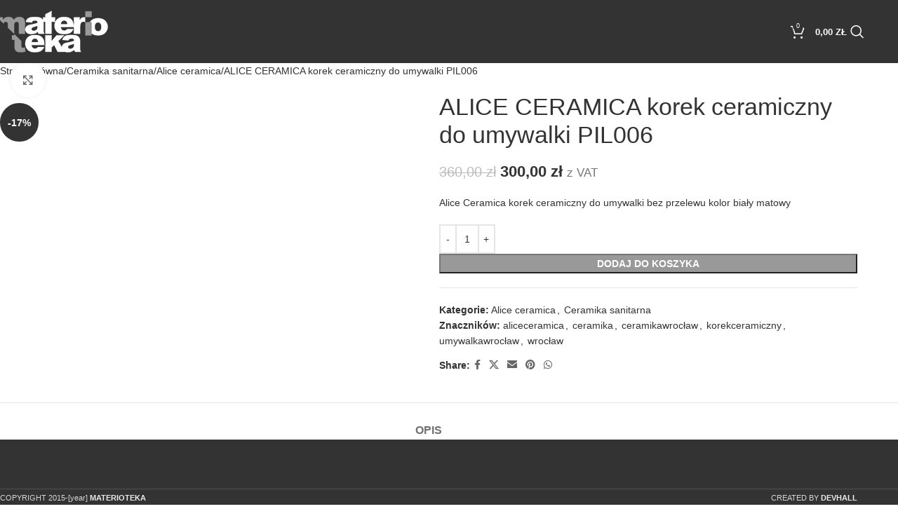

--- FILE ---
content_type: text/html; charset=UTF-8
request_url: https://materioteka.com/produkt/ceramika-sanitarna/alice-ceramica-ceramika-sanitarna/alice-ceramica-korek-ceramiczny-do-umywalki-pil006/
body_size: 23699
content:
<!DOCTYPE html><html dir="ltr" lang="pl-PL" prefix="og: https://ogp.me/ns#"><head><script data-no-optimize="1">var litespeed_docref=sessionStorage.getItem("litespeed_docref");litespeed_docref&&(Object.defineProperty(document,"referrer",{get:function(){return litespeed_docref}}),sessionStorage.removeItem("litespeed_docref"));</script> <meta charset="UTF-8"><link rel="profile" href="https://gmpg.org/xfn/11"><link rel="pingback" href="https://materioteka.com/xmlrpc.php"><title>ALICE CERAMICA korek ceramiczny do umywalki PIL006 - MATERIOTEKA Atelier płytek ceramicznych, armatury i ceramiki łazienkowej</title><meta name="description" content="Alice Ceramica korek ceramiczny do umywalki bez przelewu kolor biały matowy" /><meta name="robots" content="max-image-preview:large" /><meta name="google-site-verification" content="RV-KL5CsNYE_HK8aGh-0WVpOriblGFBdYYKQ0h0rHOw" /><link rel="canonical" href="https://materioteka.com/produkt/ceramika-sanitarna/alice-ceramica-ceramika-sanitarna/alice-ceramica-korek-ceramiczny-do-umywalki-pil006/" /><meta name="generator" content="All in One SEO (AIOSEO) 4.9.3" /><meta property="og:locale" content="pl_PL" /><meta property="og:site_name" content="MATERIOTEKA Atelier płytek ceramicznych, armatury i ceramiki łazienkowej - Interiordesign blog, wyposażenie wnętrz, włoskie płytki ceramiczne, hiszpańskie płytki ceramiczne, płytki wielkoformatowe, armatura, ceramika łazienkowa" /><meta property="og:type" content="article" /><meta property="og:title" content="ALICE CERAMICA korek ceramiczny do umywalki PIL006 - MATERIOTEKA Atelier płytek ceramicznych, armatury i ceramiki łazienkowej" /><meta property="og:description" content="Alice Ceramica korek ceramiczny do umywalki bez przelewu kolor biały matowy" /><meta property="og:url" content="https://materioteka.com/produkt/ceramika-sanitarna/alice-ceramica-ceramika-sanitarna/alice-ceramica-korek-ceramiczny-do-umywalki-pil006/" /><meta property="og:image" content="https://materioteka.com/wp-content/uploads/2020/01/logo-black-169x80-1.png" /><meta property="og:image:secure_url" content="https://materioteka.com/wp-content/uploads/2020/01/logo-black-169x80-1.png" /><meta property="article:published_time" content="2023-11-09T14:21:54+00:00" /><meta property="article:modified_time" content="2023-11-09T14:21:59+00:00" /><meta property="article:publisher" content="https://www.facebook.com/materioteka" /><meta name="twitter:card" content="summary_large_image" /><meta name="twitter:title" content="ALICE CERAMICA korek ceramiczny do umywalki PIL006 - MATERIOTEKA Atelier płytek ceramicznych, armatury i ceramiki łazienkowej" /><meta name="twitter:description" content="Alice Ceramica korek ceramiczny do umywalki bez przelewu kolor biały matowy" /><meta name="twitter:image" content="https://materioteka.com/wp-content/uploads/2020/01/logo-black-169x80-1.png" /> <script type="application/ld+json" class="aioseo-schema">{"@context":"https:\/\/schema.org","@graph":[{"@type":"BreadcrumbList","@id":"https:\/\/materioteka.com\/produkt\/ceramika-sanitarna\/alice-ceramica-ceramika-sanitarna\/alice-ceramica-korek-ceramiczny-do-umywalki-pil006\/#breadcrumblist","itemListElement":[{"@type":"ListItem","@id":"https:\/\/materioteka.com#listItem","position":1,"name":"Dom","item":"https:\/\/materioteka.com","nextItem":{"@type":"ListItem","@id":"https:\/\/materioteka.com\/produkty\/#listItem","name":"Produkty"}},{"@type":"ListItem","@id":"https:\/\/materioteka.com\/produkty\/#listItem","position":2,"name":"Produkty","item":"https:\/\/materioteka.com\/produkty\/","nextItem":{"@type":"ListItem","@id":"https:\/\/materioteka.com\/produkty\/ceramika-sanitarna\/#listItem","name":"Ceramika sanitarna"},"previousItem":{"@type":"ListItem","@id":"https:\/\/materioteka.com#listItem","name":"Dom"}},{"@type":"ListItem","@id":"https:\/\/materioteka.com\/produkty\/ceramika-sanitarna\/#listItem","position":3,"name":"Ceramika sanitarna","item":"https:\/\/materioteka.com\/produkty\/ceramika-sanitarna\/","nextItem":{"@type":"ListItem","@id":"https:\/\/materioteka.com\/produkty\/ceramika-sanitarna\/alice-ceramica-ceramika-sanitarna\/#listItem","name":"Alice ceramica"},"previousItem":{"@type":"ListItem","@id":"https:\/\/materioteka.com\/produkty\/#listItem","name":"Produkty"}},{"@type":"ListItem","@id":"https:\/\/materioteka.com\/produkty\/ceramika-sanitarna\/alice-ceramica-ceramika-sanitarna\/#listItem","position":4,"name":"Alice ceramica","item":"https:\/\/materioteka.com\/produkty\/ceramika-sanitarna\/alice-ceramica-ceramika-sanitarna\/","nextItem":{"@type":"ListItem","@id":"https:\/\/materioteka.com\/produkt\/ceramika-sanitarna\/alice-ceramica-ceramika-sanitarna\/alice-ceramica-korek-ceramiczny-do-umywalki-pil006\/#listItem","name":"ALICE CERAMICA korek ceramiczny do umywalki PIL006"},"previousItem":{"@type":"ListItem","@id":"https:\/\/materioteka.com\/produkty\/ceramika-sanitarna\/#listItem","name":"Ceramika sanitarna"}},{"@type":"ListItem","@id":"https:\/\/materioteka.com\/produkt\/ceramika-sanitarna\/alice-ceramica-ceramika-sanitarna\/alice-ceramica-korek-ceramiczny-do-umywalki-pil006\/#listItem","position":5,"name":"ALICE CERAMICA korek ceramiczny do umywalki PIL006","previousItem":{"@type":"ListItem","@id":"https:\/\/materioteka.com\/produkty\/ceramika-sanitarna\/alice-ceramica-ceramika-sanitarna\/#listItem","name":"Alice ceramica"}}]},{"@type":"ItemPage","@id":"https:\/\/materioteka.com\/produkt\/ceramika-sanitarna\/alice-ceramica-ceramika-sanitarna\/alice-ceramica-korek-ceramiczny-do-umywalki-pil006\/#itempage","url":"https:\/\/materioteka.com\/produkt\/ceramika-sanitarna\/alice-ceramica-ceramika-sanitarna\/alice-ceramica-korek-ceramiczny-do-umywalki-pil006\/","name":"ALICE CERAMICA korek ceramiczny do umywalki PIL006 - MATERIOTEKA Atelier p\u0142ytek ceramicznych, armatury i ceramiki \u0142azienkowej","description":"Alice Ceramica korek ceramiczny do umywalki bez przelewu kolor bia\u0142y matowy","inLanguage":"pl-PL","isPartOf":{"@id":"https:\/\/materioteka.com\/#website"},"breadcrumb":{"@id":"https:\/\/materioteka.com\/produkt\/ceramika-sanitarna\/alice-ceramica-ceramika-sanitarna\/alice-ceramica-korek-ceramiczny-do-umywalki-pil006\/#breadcrumblist"},"image":{"@type":"ImageObject","url":"https:\/\/materioteka.com\/wp-content\/uploads\/2023\/11\/KOREK-ALICE-PIL006-1.jpg","@id":"https:\/\/materioteka.com\/produkt\/ceramika-sanitarna\/alice-ceramica-ceramika-sanitarna\/alice-ceramica-korek-ceramiczny-do-umywalki-pil006\/#mainImage","width":800,"height":831},"primaryImageOfPage":{"@id":"https:\/\/materioteka.com\/produkt\/ceramika-sanitarna\/alice-ceramica-ceramika-sanitarna\/alice-ceramica-korek-ceramiczny-do-umywalki-pil006\/#mainImage"},"datePublished":"2023-11-09T15:21:54+01:00","dateModified":"2023-11-09T15:21:59+01:00"},{"@type":"Organization","@id":"https:\/\/materioteka.com\/#organization","name":"MATERIOTEKA to wi\u0119cej ni\u017c p\u0142ytki ceramiczne \/ MATERIOTEKA is more than just ceramics tiles","description":"Interiordesign blog, wyposa\u017cenie wn\u0119trz, w\u0142oskie p\u0142ytki ceramiczne, hiszpa\u0144skie p\u0142ytki ceramiczne, p\u0142ytki wielkoformatowe, armatura, ceramika \u0142azienkowa","url":"https:\/\/materioteka.com\/","telephone":"+48604250982","logo":{"@type":"ImageObject","url":"https:\/\/materioteka.com\/wp-content\/uploads\/2020\/01\/logo-black-169x80-1.png","@id":"https:\/\/materioteka.com\/produkt\/ceramika-sanitarna\/alice-ceramica-ceramika-sanitarna\/alice-ceramica-korek-ceramiczny-do-umywalki-pil006\/#organizationLogo","width":169,"height":80},"image":{"@id":"https:\/\/materioteka.com\/produkt\/ceramika-sanitarna\/alice-ceramica-ceramika-sanitarna\/alice-ceramica-korek-ceramiczny-do-umywalki-pil006\/#organizationLogo"},"sameAs":["https:\/\/www.facebook.com\/materioteka","https:\/\/www.instagram.com\/materioteka"]},{"@type":"WebSite","@id":"https:\/\/materioteka.com\/#website","url":"https:\/\/materioteka.com\/","name":"MATERIOTEKA to wi\u0119cej ni\u017c p\u0142ytki ceramiczne \/ MATERIOTEKA is more than just ceramics tiles","description":"Interiordesign blog, wyposa\u017cenie wn\u0119trz, w\u0142oskie p\u0142ytki ceramiczne, hiszpa\u0144skie p\u0142ytki ceramiczne, p\u0142ytki wielkoformatowe, armatura, ceramika \u0142azienkowa","inLanguage":"pl-PL","publisher":{"@id":"https:\/\/materioteka.com\/#organization"}}]}</script>  <script type="litespeed/javascript">window._wca=window._wca||[]</script> <link rel='dns-prefetch' href='//stats.wp.com' /><link rel='dns-prefetch' href='//fonts.googleapis.com' /><link rel="alternate" type="application/rss+xml" title="MATERIOTEKA Atelier płytek ceramicznych, armatury i ceramiki łazienkowej &raquo; Kanał z wpisami" href="https://materioteka.com/feed/" /><link rel="alternate" type="application/rss+xml" title="MATERIOTEKA Atelier płytek ceramicznych, armatury i ceramiki łazienkowej &raquo; Kanał z komentarzami" href="https://materioteka.com/comments/feed/" /><link rel="alternate" title="oEmbed (JSON)" type="application/json+oembed" href="https://materioteka.com/wp-json/oembed/1.0/embed?url=https%3A%2F%2Fmaterioteka.com%2Fprodukt%2Fceramika-sanitarna%2Falice-ceramica-ceramika-sanitarna%2Falice-ceramica-korek-ceramiczny-do-umywalki-pil006%2F" /><link rel="alternate" title="oEmbed (XML)" type="text/xml+oembed" href="https://materioteka.com/wp-json/oembed/1.0/embed?url=https%3A%2F%2Fmaterioteka.com%2Fprodukt%2Fceramika-sanitarna%2Falice-ceramica-ceramika-sanitarna%2Falice-ceramica-korek-ceramiczny-do-umywalki-pil006%2F&#038;format=xml" /><style id='wp-img-auto-sizes-contain-inline-css' type='text/css'>img:is([sizes=auto i],[sizes^="auto," i]){contain-intrinsic-size:3000px 1500px}
/*# sourceURL=wp-img-auto-sizes-contain-inline-css */</style><link data-optimized="2" rel="stylesheet" href="https://materioteka.com/wp-content/litespeed/css/ccda8b2d537538ba3bd9938cd30b4792.css?ver=298ea" /><style id='global-styles-inline-css' type='text/css'>:root{--wp--preset--aspect-ratio--square: 1;--wp--preset--aspect-ratio--4-3: 4/3;--wp--preset--aspect-ratio--3-4: 3/4;--wp--preset--aspect-ratio--3-2: 3/2;--wp--preset--aspect-ratio--2-3: 2/3;--wp--preset--aspect-ratio--16-9: 16/9;--wp--preset--aspect-ratio--9-16: 9/16;--wp--preset--color--black: #000000;--wp--preset--color--cyan-bluish-gray: #abb8c3;--wp--preset--color--white: #ffffff;--wp--preset--color--pale-pink: #f78da7;--wp--preset--color--vivid-red: #cf2e2e;--wp--preset--color--luminous-vivid-orange: #ff6900;--wp--preset--color--luminous-vivid-amber: #fcb900;--wp--preset--color--light-green-cyan: #7bdcb5;--wp--preset--color--vivid-green-cyan: #00d084;--wp--preset--color--pale-cyan-blue: #8ed1fc;--wp--preset--color--vivid-cyan-blue: #0693e3;--wp--preset--color--vivid-purple: #9b51e0;--wp--preset--gradient--vivid-cyan-blue-to-vivid-purple: linear-gradient(135deg,rgb(6,147,227) 0%,rgb(155,81,224) 100%);--wp--preset--gradient--light-green-cyan-to-vivid-green-cyan: linear-gradient(135deg,rgb(122,220,180) 0%,rgb(0,208,130) 100%);--wp--preset--gradient--luminous-vivid-amber-to-luminous-vivid-orange: linear-gradient(135deg,rgb(252,185,0) 0%,rgb(255,105,0) 100%);--wp--preset--gradient--luminous-vivid-orange-to-vivid-red: linear-gradient(135deg,rgb(255,105,0) 0%,rgb(207,46,46) 100%);--wp--preset--gradient--very-light-gray-to-cyan-bluish-gray: linear-gradient(135deg,rgb(238,238,238) 0%,rgb(169,184,195) 100%);--wp--preset--gradient--cool-to-warm-spectrum: linear-gradient(135deg,rgb(74,234,220) 0%,rgb(151,120,209) 20%,rgb(207,42,186) 40%,rgb(238,44,130) 60%,rgb(251,105,98) 80%,rgb(254,248,76) 100%);--wp--preset--gradient--blush-light-purple: linear-gradient(135deg,rgb(255,206,236) 0%,rgb(152,150,240) 100%);--wp--preset--gradient--blush-bordeaux: linear-gradient(135deg,rgb(254,205,165) 0%,rgb(254,45,45) 50%,rgb(107,0,62) 100%);--wp--preset--gradient--luminous-dusk: linear-gradient(135deg,rgb(255,203,112) 0%,rgb(199,81,192) 50%,rgb(65,88,208) 100%);--wp--preset--gradient--pale-ocean: linear-gradient(135deg,rgb(255,245,203) 0%,rgb(182,227,212) 50%,rgb(51,167,181) 100%);--wp--preset--gradient--electric-grass: linear-gradient(135deg,rgb(202,248,128) 0%,rgb(113,206,126) 100%);--wp--preset--gradient--midnight: linear-gradient(135deg,rgb(2,3,129) 0%,rgb(40,116,252) 100%);--wp--preset--font-size--small: 13px;--wp--preset--font-size--medium: 20px;--wp--preset--font-size--large: 36px;--wp--preset--font-size--x-large: 42px;--wp--preset--spacing--20: 0.44rem;--wp--preset--spacing--30: 0.67rem;--wp--preset--spacing--40: 1rem;--wp--preset--spacing--50: 1.5rem;--wp--preset--spacing--60: 2.25rem;--wp--preset--spacing--70: 3.38rem;--wp--preset--spacing--80: 5.06rem;--wp--preset--shadow--natural: 6px 6px 9px rgba(0, 0, 0, 0.2);--wp--preset--shadow--deep: 12px 12px 50px rgba(0, 0, 0, 0.4);--wp--preset--shadow--sharp: 6px 6px 0px rgba(0, 0, 0, 0.2);--wp--preset--shadow--outlined: 6px 6px 0px -3px rgb(255, 255, 255), 6px 6px rgb(0, 0, 0);--wp--preset--shadow--crisp: 6px 6px 0px rgb(0, 0, 0);}:where(body) { margin: 0; }.wp-site-blocks > .alignleft { float: left; margin-right: 2em; }.wp-site-blocks > .alignright { float: right; margin-left: 2em; }.wp-site-blocks > .aligncenter { justify-content: center; margin-left: auto; margin-right: auto; }:where(.is-layout-flex){gap: 0.5em;}:where(.is-layout-grid){gap: 0.5em;}.is-layout-flow > .alignleft{float: left;margin-inline-start: 0;margin-inline-end: 2em;}.is-layout-flow > .alignright{float: right;margin-inline-start: 2em;margin-inline-end: 0;}.is-layout-flow > .aligncenter{margin-left: auto !important;margin-right: auto !important;}.is-layout-constrained > .alignleft{float: left;margin-inline-start: 0;margin-inline-end: 2em;}.is-layout-constrained > .alignright{float: right;margin-inline-start: 2em;margin-inline-end: 0;}.is-layout-constrained > .aligncenter{margin-left: auto !important;margin-right: auto !important;}.is-layout-constrained > :where(:not(.alignleft):not(.alignright):not(.alignfull)){margin-left: auto !important;margin-right: auto !important;}body .is-layout-flex{display: flex;}.is-layout-flex{flex-wrap: wrap;align-items: center;}.is-layout-flex > :is(*, div){margin: 0;}body .is-layout-grid{display: grid;}.is-layout-grid > :is(*, div){margin: 0;}body{padding-top: 0px;padding-right: 0px;padding-bottom: 0px;padding-left: 0px;}a:where(:not(.wp-element-button)){text-decoration: none;}:root :where(.wp-element-button, .wp-block-button__link){background-color: #32373c;border-width: 0;color: #fff;font-family: inherit;font-size: inherit;font-style: inherit;font-weight: inherit;letter-spacing: inherit;line-height: inherit;padding-top: calc(0.667em + 2px);padding-right: calc(1.333em + 2px);padding-bottom: calc(0.667em + 2px);padding-left: calc(1.333em + 2px);text-decoration: none;text-transform: inherit;}.has-black-color{color: var(--wp--preset--color--black) !important;}.has-cyan-bluish-gray-color{color: var(--wp--preset--color--cyan-bluish-gray) !important;}.has-white-color{color: var(--wp--preset--color--white) !important;}.has-pale-pink-color{color: var(--wp--preset--color--pale-pink) !important;}.has-vivid-red-color{color: var(--wp--preset--color--vivid-red) !important;}.has-luminous-vivid-orange-color{color: var(--wp--preset--color--luminous-vivid-orange) !important;}.has-luminous-vivid-amber-color{color: var(--wp--preset--color--luminous-vivid-amber) !important;}.has-light-green-cyan-color{color: var(--wp--preset--color--light-green-cyan) !important;}.has-vivid-green-cyan-color{color: var(--wp--preset--color--vivid-green-cyan) !important;}.has-pale-cyan-blue-color{color: var(--wp--preset--color--pale-cyan-blue) !important;}.has-vivid-cyan-blue-color{color: var(--wp--preset--color--vivid-cyan-blue) !important;}.has-vivid-purple-color{color: var(--wp--preset--color--vivid-purple) !important;}.has-black-background-color{background-color: var(--wp--preset--color--black) !important;}.has-cyan-bluish-gray-background-color{background-color: var(--wp--preset--color--cyan-bluish-gray) !important;}.has-white-background-color{background-color: var(--wp--preset--color--white) !important;}.has-pale-pink-background-color{background-color: var(--wp--preset--color--pale-pink) !important;}.has-vivid-red-background-color{background-color: var(--wp--preset--color--vivid-red) !important;}.has-luminous-vivid-orange-background-color{background-color: var(--wp--preset--color--luminous-vivid-orange) !important;}.has-luminous-vivid-amber-background-color{background-color: var(--wp--preset--color--luminous-vivid-amber) !important;}.has-light-green-cyan-background-color{background-color: var(--wp--preset--color--light-green-cyan) !important;}.has-vivid-green-cyan-background-color{background-color: var(--wp--preset--color--vivid-green-cyan) !important;}.has-pale-cyan-blue-background-color{background-color: var(--wp--preset--color--pale-cyan-blue) !important;}.has-vivid-cyan-blue-background-color{background-color: var(--wp--preset--color--vivid-cyan-blue) !important;}.has-vivid-purple-background-color{background-color: var(--wp--preset--color--vivid-purple) !important;}.has-black-border-color{border-color: var(--wp--preset--color--black) !important;}.has-cyan-bluish-gray-border-color{border-color: var(--wp--preset--color--cyan-bluish-gray) !important;}.has-white-border-color{border-color: var(--wp--preset--color--white) !important;}.has-pale-pink-border-color{border-color: var(--wp--preset--color--pale-pink) !important;}.has-vivid-red-border-color{border-color: var(--wp--preset--color--vivid-red) !important;}.has-luminous-vivid-orange-border-color{border-color: var(--wp--preset--color--luminous-vivid-orange) !important;}.has-luminous-vivid-amber-border-color{border-color: var(--wp--preset--color--luminous-vivid-amber) !important;}.has-light-green-cyan-border-color{border-color: var(--wp--preset--color--light-green-cyan) !important;}.has-vivid-green-cyan-border-color{border-color: var(--wp--preset--color--vivid-green-cyan) !important;}.has-pale-cyan-blue-border-color{border-color: var(--wp--preset--color--pale-cyan-blue) !important;}.has-vivid-cyan-blue-border-color{border-color: var(--wp--preset--color--vivid-cyan-blue) !important;}.has-vivid-purple-border-color{border-color: var(--wp--preset--color--vivid-purple) !important;}.has-vivid-cyan-blue-to-vivid-purple-gradient-background{background: var(--wp--preset--gradient--vivid-cyan-blue-to-vivid-purple) !important;}.has-light-green-cyan-to-vivid-green-cyan-gradient-background{background: var(--wp--preset--gradient--light-green-cyan-to-vivid-green-cyan) !important;}.has-luminous-vivid-amber-to-luminous-vivid-orange-gradient-background{background: var(--wp--preset--gradient--luminous-vivid-amber-to-luminous-vivid-orange) !important;}.has-luminous-vivid-orange-to-vivid-red-gradient-background{background: var(--wp--preset--gradient--luminous-vivid-orange-to-vivid-red) !important;}.has-very-light-gray-to-cyan-bluish-gray-gradient-background{background: var(--wp--preset--gradient--very-light-gray-to-cyan-bluish-gray) !important;}.has-cool-to-warm-spectrum-gradient-background{background: var(--wp--preset--gradient--cool-to-warm-spectrum) !important;}.has-blush-light-purple-gradient-background{background: var(--wp--preset--gradient--blush-light-purple) !important;}.has-blush-bordeaux-gradient-background{background: var(--wp--preset--gradient--blush-bordeaux) !important;}.has-luminous-dusk-gradient-background{background: var(--wp--preset--gradient--luminous-dusk) !important;}.has-pale-ocean-gradient-background{background: var(--wp--preset--gradient--pale-ocean) !important;}.has-electric-grass-gradient-background{background: var(--wp--preset--gradient--electric-grass) !important;}.has-midnight-gradient-background{background: var(--wp--preset--gradient--midnight) !important;}.has-small-font-size{font-size: var(--wp--preset--font-size--small) !important;}.has-medium-font-size{font-size: var(--wp--preset--font-size--medium) !important;}.has-large-font-size{font-size: var(--wp--preset--font-size--large) !important;}.has-x-large-font-size{font-size: var(--wp--preset--font-size--x-large) !important;}
/*# sourceURL=global-styles-inline-css */</style><style id='woocommerce-inline-inline-css' type='text/css'>.woocommerce form .form-row .required { visibility: visible; }
/*# sourceURL=woocommerce-inline-inline-css */</style> <script type="litespeed/javascript" data-src="https://materioteka.com/wp-includes/js/jquery/jquery.min.js" id="jquery-core-js"></script> <script id="wc-add-to-cart-js-extra" type="litespeed/javascript">var wc_add_to_cart_params={"ajax_url":"/wp-admin/admin-ajax.php","wc_ajax_url":"/?wc-ajax=%%endpoint%%","i18n_view_cart":"Zobacz koszyk","cart_url":"https://materioteka.com/koszyk/","is_cart":"","cart_redirect_after_add":"no"}</script> <script id="wc-single-product-js-extra" type="litespeed/javascript">var wc_single_product_params={"i18n_required_rating_text":"Prosz\u0119 wybra\u0107 ocen\u0119","i18n_rating_options":["1 z 5 gwiazdek","2 z 5 gwiazdek","3 z 5 gwiazdek","4 z 5 gwiazdek","5 z 5 gwiazdek"],"i18n_product_gallery_trigger_text":"Wy\u015bwietl pe\u0142noekranow\u0105 galeri\u0119 obrazk\u00f3w","review_rating_required":"yes","flexslider":{"rtl":!1,"animation":"slide","smoothHeight":!0,"directionNav":!1,"controlNav":"thumbnails","slideshow":!1,"animationSpeed":500,"animationLoop":!1,"allowOneSlide":!1},"zoom_enabled":"","zoom_options":[],"photoswipe_enabled":"","photoswipe_options":{"shareEl":!1,"closeOnScroll":!1,"history":!1,"hideAnimationDuration":0,"showAnimationDuration":0},"flexslider_enabled":""}</script> <script id="woocommerce-js-extra" type="litespeed/javascript">var woocommerce_params={"ajax_url":"/wp-admin/admin-ajax.php","wc_ajax_url":"/?wc-ajax=%%endpoint%%","i18n_password_show":"Poka\u017c has\u0142o","i18n_password_hide":"Ukryj has\u0142o"}</script> <script type="text/javascript" src="https://stats.wp.com/s-202603.js" id="woocommerce-analytics-js" defer="defer" data-wp-strategy="defer"></script> <script></script><link rel="https://api.w.org/" href="https://materioteka.com/wp-json/" /><link rel="alternate" title="JSON" type="application/json" href="https://materioteka.com/wp-json/wp/v2/product/4105" /><link rel="EditURI" type="application/rsd+xml" title="RSD" href="https://materioteka.com/xmlrpc.php?rsd" /><meta name="generator" content="WordPress 6.9" /><meta name="generator" content="WooCommerce 10.4.3" /><link rel='shortlink' href='https://materioteka.com/?p=4105' /><meta name="generator" content="performance-lab 4.0.1; plugins: "><style>img#wpstats{display:none}</style><meta name="google-site-verification" content="RV-KL5CsNYE_HK8aGh-0WVpOriblGFBdYYKQ0h0rHOw" /><meta name="viewport" content="width=device-width, initial-scale=1.0, maximum-scale=1.0, user-scalable=no">
<noscript><style>.woocommerce-product-gallery{ opacity: 1 !important; }</style></noscript><meta name="generator" content="Powered by WPBakery Page Builder - drag and drop page builder for WordPress."/><link rel="icon" href="https://materioteka.com/wp-content/uploads/2022/08/cropped-materioteka-logo-oblique-32x32.png" sizes="32x32" /><link rel="icon" href="https://materioteka.com/wp-content/uploads/2022/08/cropped-materioteka-logo-oblique-192x192.png" sizes="192x192" /><link rel="apple-touch-icon" href="https://materioteka.com/wp-content/uploads/2022/08/cropped-materioteka-logo-oblique-180x180.png" /><meta name="msapplication-TileImage" content="https://materioteka.com/wp-content/uploads/2022/08/cropped-materioteka-logo-oblique-270x270.png" /><style></style><noscript><style>.wpb_animate_when_almost_visible { opacity: 1; }</style></noscript><style id="wd-style-header_468144-css" data-type="wd-style-header_468144">:root{
	--wd-top-bar-h: .00001px;
	--wd-top-bar-sm-h: .00001px;
	--wd-top-bar-sticky-h: .00001px;
	--wd-top-bar-brd-w: .00001px;

	--wd-header-general-h: 90px;
	--wd-header-general-sm-h: 60px;
	--wd-header-general-sticky-h: 60px;
	--wd-header-general-brd-w: .00001px;

	--wd-header-bottom-h: .00001px;
	--wd-header-bottom-sm-h: .00001px;
	--wd-header-bottom-sticky-h: .00001px;
	--wd-header-bottom-brd-w: .00001px;

	--wd-header-clone-h: .00001px;

	--wd-header-brd-w: calc(var(--wd-top-bar-brd-w) + var(--wd-header-general-brd-w) + var(--wd-header-bottom-brd-w));
	--wd-header-h: calc(var(--wd-top-bar-h) + var(--wd-header-general-h) + var(--wd-header-bottom-h) + var(--wd-header-brd-w));
	--wd-header-sticky-h: calc(var(--wd-top-bar-sticky-h) + var(--wd-header-general-sticky-h) + var(--wd-header-bottom-sticky-h) + var(--wd-header-clone-h) + var(--wd-header-brd-w));
	--wd-header-sm-h: calc(var(--wd-top-bar-sm-h) + var(--wd-header-general-sm-h) + var(--wd-header-bottom-sm-h) + var(--wd-header-brd-w));
}


.whb-sticked .whb-general-header .wd-dropdown:not(.sub-sub-menu) {
	margin-top: 10px;
}

.whb-sticked .whb-general-header .wd-dropdown:not(.sub-sub-menu):after {
	height: 20px;
}






		
.whb-byuwf52twgalsziyn4o8 form.searchform {
	--wd-form-height: 46px;
}.whb-general-header-inner {  }</style><style id="wd-style-theme_settings_default-css" data-type="wd-style-theme_settings_default">@font-face {
	font-weight: normal;
	font-style: normal;
	font-family: "woodmart-font";
	src: url("//materioteka.com/wp-content/themes/woodmart/fonts/woodmart-font-1-400.woff2?v=8.2.7") format("woff2");
	font-display:swap;
}

@font-face {
	font-family: "star";
	font-weight: 400;
	font-style: normal;
	src: url("//materioteka.com/wp-content/plugins/woocommerce/assets/fonts/star.eot?#iefix") format("embedded-opentype"), url("//materioteka.com/wp-content/plugins/woocommerce/assets/fonts/star.woff") format("woff"), url("//materioteka.com/wp-content/plugins/woocommerce/assets/fonts/star.ttf") format("truetype"), url("//materioteka.com/wp-content/plugins/woocommerce/assets/fonts/star.svg#star") format("svg");
}

@font-face {
	font-family: "WooCommerce";
	font-weight: 400;
	font-style: normal;
	src: url("//materioteka.com/wp-content/plugins/woocommerce/assets/fonts/WooCommerce.eot?#iefix") format("embedded-opentype"), url("//materioteka.com/wp-content/plugins/woocommerce/assets/fonts/WooCommerce.woff") format("woff"), url("//materioteka.com/wp-content/plugins/woocommerce/assets/fonts/WooCommerce.ttf") format("truetype"), url("//materioteka.com/wp-content/plugins/woocommerce/assets/fonts/WooCommerce.svg#WooCommerce") format("svg");
}

:root {
	--wd-text-font: "Lato", Arial, Helvetica, sans-serif;
	--wd-text-font-weight: 400;
	--wd-text-color: #333333;
	--wd-text-font-size: 14px;
	--wd-title-font: "Poppins", Arial, Helvetica, sans-serif;
	--wd-title-font-weight: 600;
	--wd-title-color: #333333;
	--wd-entities-title-font: "Poppins", Arial, Helvetica, sans-serif;
	--wd-entities-title-font-weight: 500;
	--wd-entities-title-color: #333333;
	--wd-entities-title-color-hover: rgb(51 51 51 / 65%);
	--wd-alternative-font: "Lato", Arial, Helvetica, sans-serif;
	--wd-widget-title-font: "Poppins", Arial, Helvetica, sans-serif;
	--wd-widget-title-font-weight: 600;
	--wd-widget-title-transform: uppercase;
	--wd-widget-title-color: #333333;
	--wd-widget-title-font-size: 16px;
	--wd-header-el-font: "Lato", Arial, Helvetica, sans-serif;
	--wd-header-el-font-weight: 700;
	--wd-header-el-transform: uppercase;
	--wd-header-el-font-size: 13px;
	--wd-primary-color: #333333;
	--wd-alternative-color: #999999;
	--wd-link-color: #333333;
	--wd-link-color-hover: #999999;
	--btn-default-bgcolor: #999999;
	--btn-default-bgcolor-hover: #333333;
	--btn-accented-bgcolor: #999999;
	--btn-accented-bgcolor-hover: #333333;
	--wd-form-brd-width: 2px;
	--notices-success-bg: #459647;
	--notices-success-color: #fff;
	--notices-warning-bg: #E0B252;
	--notices-warning-color: #fff;
}
.wd-popup.wd-age-verify {
	--wd-popup-width: 500px;
}
.wd-popup.wd-promo-popup {
	background-color: #111111;
	background-image: none;
	background-repeat: no-repeat;
	background-size: contain;
	background-position: left center;
	--wd-popup-width: 800px;
}
:is(.woodmart-woocommerce-layered-nav, .wd-product-category-filter) .wd-scroll-content {
	max-height: 280px;
}
.wd-page-title {
	background-color: rgb(255,255,255);
	background-image: url(https://materioteka.com/wp-content/uploads/2024/12/41ZERO42_BISCUIT_24_06_POWDER_PEAK_PIXEL_41_182_OK.jpg);
	background-size: cover;
	background-position: center center;
}
.wd-footer {
	background-color: #333333;
	background-image: none;
}
.wd-popup.popup-quick-view {
	--wd-popup-width: 920px;
}
:root{
--wd-container-w: 1222px;
--wd-form-brd-radius: 0px;
--btn-default-color: #333;
--btn-default-color-hover: #333;
--btn-accented-color: #fff;
--btn-accented-color-hover: #fff;
--btn-default-brd-radius: 0px;
--btn-default-box-shadow: none;
--btn-default-box-shadow-hover: none;
--btn-default-box-shadow-active: none;
--btn-default-bottom: 0px;
--btn-accented-brd-radius: 0px;
--btn-accented-box-shadow: none;
--btn-accented-box-shadow-hover: none;
--btn-accented-box-shadow-active: none;
--btn-accented-bottom: 0px;
--wd-brd-radius: 0px;
}

@media (min-width: 1222px) {
[data-vc-full-width]:not([data-vc-stretch-content]),
:is(.vc_section, .vc_row).wd-section-stretch {
padding-left: calc((100vw - 1222px - var(--wd-sticky-nav-w) - var(--wd-scroll-w)) / 2);
padding-right: calc((100vw - 1222px - var(--wd-sticky-nav-w) - var(--wd-scroll-w)) / 2);
}
}


.main-button-colors {
    background-color: #999999;
    color: #ffffff;
}

.main-button-colors:hover {
    background-color: #333333;
    color: #ffffff;
}

label {
    color: #333333;
}

body.home header.whb-header {
    margin-bottom: 27px;
}

.navigation-style-underline .item-level-0 > a .nav-link-text:after {
    background-color: #333333;
}

.whb-color-light .navigation-style-underline .item-level-0 > a .nav-link-text:after {
    background-color: #999999;
}

.btn-style-link.btn-color-default {
    border-color: #999999;
}

.btn-style-link.btn-color-default:hover {
    border-color: #333333;
}

.text-uppercase {
    text-transform: uppercase;
}

.woodmart-shopping-cart.wd-tools-element {
    width: 169px;
    text-align: right;
    transition: width .3s ease;
}

.whb-search.search-button.wd-tools-element > a, .woodmart-shopping-cart.wd-tools-element > a {
    display: inline-flex;
}

.whb-sticked .woodmart-shopping-cart.wd-tools-element {
    width: 106px;
}

.whb-color-light:not(.whb-with-bg) {
    background-color: #333333;
}

.gm-fullscreen-control, .gmnoprint {
    display: none !important;
}

body.page-id-646 header:not(.whb-sticked) .whb-general-header {
    border-bottom-width: 0;
}

body.page-id-646 header:not(.whb-sticked) .whb-general-header .wd-tools-element.woodmart-shopping-cart, body.page-id-646 header:not(.whb-sticked) .whb-general-header .wd-tools-element.whb-search {
    visibility: hidden
}

.footer-column {
    margin-bottom: 0;
}

.footer-block-html {
    font-size: 22px;
}

.footer-block-html img {
    width: 50%;
}

.footer-block-html p {
    margin-bottom: 15px;
}

.footer-block-html p:nth-of-type(2) {
    margin-top: 15px;
}

.footer-block-html p:nth-of-type(4), .footer-block-html p:last-of-type {
    margin-bottom: 0;
}

.product-grid-item .product-title a {
    height: 36px;
}

.woodmart-cart-number {
    background-color: #999999 !important;
}

body.home .woodmart-products-element h4 {
    text-align: center;
}

.scrollToTop {
    bottom: 90px;
}

.grecaptcha-badge {
    z-index: 999;
}</style></head><body class="wp-singular product-template-default single single-product postid-4105 wp-theme-woodmart theme-woodmart woocommerce woocommerce-page woocommerce-no-js wrapper-full-width form-style-underlined  sticky-footer-on woodmart-ajax-shop-on notifications-sticky wd-header-overlap wpb-js-composer js-comp-ver-8.5 vc_responsive"> <script type="text/javascript" id="wd-flicker-fix">// Flicker fix.</script> <div class="wd-page-wrapper website-wrapper"><header class="whb-header whb-header_468144 whb-overcontent whb-sticky-shadow whb-scroll-stick whb-sticky-real"><div class="whb-main-header"><div class="whb-row whb-general-header whb-sticky-row whb-without-bg whb-without-border whb-color-light whb-flex-flex-middle"><div class="container"><div class="whb-flex-row whb-general-header-inner"><div class="whb-column whb-col-left whb-column8 whb-visible-lg"><div class="site-logo whb-zho4q0oy989b0dgm1wmz">
<a href="https://materioteka.com/" class="wd-logo wd-main-logo" rel="home" aria-label="Site logo">
<img data-lazyloaded="1" src="[data-uri]" width="169" height="80" data-src="https://materioteka.com/wp-content/uploads/2020/01/logo-white-169x80-1.png" class="attachment-full size-full" alt="" style="max-width:200px;" decoding="async" data-srcset="https://materioteka.com/wp-content/uploads/2020/01/logo-white-169x80-1.png 169w, https://materioteka.com/wp-content/uploads/2020/01/logo-white-169x80-1-150x71.png 150w" data-sizes="(max-width: 169px) 100vw, 169px" />	</a></div></div><div class="whb-column whb-col-center whb-column9 whb-visible-lg"><div class="wd-header-nav wd-header-main-nav text-center wd-design-1 whb-ht5f81j4xwk8nu25rw7g" role="navigation" aria-label="Nawigacja główna"><ul id="menu-main-navigation" class="menu wd-nav wd-nav-main wd-style-underline wd-gap-s"><li id="menu-item-2883" class="menu-item menu-item-type-post_type menu-item-object-page menu-item-home menu-item-2883 item-level-0 menu-simple-dropdown wd-event-hover" ><a href="https://materioteka.com/" class="woodmart-nav-link"><span class="nav-link-text">Home</span></a></li><li id="menu-item-2966" class="menu-item menu-item-type-post_type menu-item-object-page menu-item-2966 item-level-0 menu-simple-dropdown wd-event-hover" ><a href="https://materioteka.com/o-nas/" class="woodmart-nav-link"><span class="nav-link-text">O nas</span></a></li><li id="menu-item-3525" class="menu-item menu-item-type-post_type menu-item-object-page menu-item-3525 item-level-0 menu-simple-dropdown wd-event-hover" ><a href="https://materioteka.com/marki/" class="woodmart-nav-link"><span class="nav-link-text">Nasze Marki</span></a></li><li id="menu-item-2882" class="menu-item menu-item-type-post_type menu-item-object-page menu-item-2882 item-level-0 menu-simple-dropdown wd-event-hover" ><a href="https://materioteka.com/interior-blog-by-materioteka-prezentuje-wasze-ulubione-marki/" class="woodmart-nav-link"><span class="nav-link-text">INTERIOR BLOG</span></a></li><li id="menu-item-3105" class="menu-item menu-item-type-post_type menu-item-object-page current_page_parent menu-item-3105 item-level-0 menu-simple-dropdown wd-event-hover" ><a href="https://materioteka.com/produkty/" class="woodmart-nav-link"><span class="nav-link-text">Sklep</span></a></li><li id="menu-item-3102" class="menu-item menu-item-type-post_type menu-item-object-page menu-item-3102 item-level-0 menu-simple-dropdown wd-event-hover" ><a href="https://materioteka.com/kontakt/" class="woodmart-nav-link"><span class="nav-link-text">Kontakt</span></a></li></ul></div></div><div class="whb-column whb-col-right whb-column10 whb-visible-lg"><div class="wd-header-cart wd-tools-element wd-design-5 whb-nsx4jyxigwujpxgmkibd">
<a href="https://materioteka.com/koszyk/" title="Koszyk">
<span class="wd-tools-icon">
<span class="wd-cart-number wd-tools-count">0 <span>items</span></span>
</span>
<span class="wd-tools-text">
<span class="wd-cart-subtotal"><span class="woocommerce-Price-amount amount"><bdi>0,00&nbsp;<span class="woocommerce-Price-currencySymbol">&#122;&#322;</span></bdi></span></span>
</span></a></div><div class="wd-header-search wd-tools-element wd-design-1 wd-style-icon wd-display-dropdown whb-byuwf52twgalsziyn4o8 wd-event-hover" title="Szukaj">
<a href="#" rel="nofollow" aria-label="Szukaj">
<span class="wd-tools-icon">
</span><span class="wd-tools-text">
Szukaj			</span></a><div class="wd-search-dropdown  wd-dropdown"><form role="search" method="get" class="searchform  wd-style-default woodmart-ajax-search" action="https://materioteka.com/"  data-thumbnail="1" data-price="1" data-post_type="post" data-count="20" data-sku="0" data-symbols_count="3" data-include_cat_search="no" autocomplete="off">
<input type="text" class="s" placeholder="Wyszukaj posty" value="" name="s" aria-label="Szukaj" title="Wyszukaj posty" required/>
<input type="hidden" name="post_type" value="post"><span class="wd-clear-search wd-hide"></span>
<button type="submit" class="searchsubmit">
<span>
Szukaj		</span>
</button></form><div class="wd-search-results-wrapper"><div class="wd-search-results wd-dropdown-results wd-dropdown wd-scroll"><div class="wd-scroll-content"></div></div></div></div></div></div><div class="whb-column whb-mobile-left whb-column_mobile2 whb-hidden-lg"><div class="wd-tools-element wd-header-mobile-nav wd-style-icon wd-design-1 whb-bzsfvy4irdgki8uavwcl">
<a href="#" rel="nofollow" aria-label="Open mobile menu">
<span class="wd-tools-icon">
</span><span class="wd-tools-text">Menu</span></a></div></div><div class="whb-column whb-mobile-center whb-column_mobile3 whb-hidden-lg"><div class="site-logo whb-2g4nsfb44ztr6i1xc61g">
<a href="https://materioteka.com/" class="wd-logo wd-main-logo" rel="home" aria-label="Site logo">
<img data-lazyloaded="1" src="[data-uri]" width="169" height="80" data-src="https://materioteka.com/wp-content/uploads/2020/01/logo-white-169x80-1.png" class="attachment-full size-full" alt="" style="max-width:150px;" decoding="async" data-srcset="https://materioteka.com/wp-content/uploads/2020/01/logo-white-169x80-1.png 169w, https://materioteka.com/wp-content/uploads/2020/01/logo-white-169x80-1-150x71.png 150w" data-sizes="(max-width: 169px) 100vw, 169px" />	</a></div></div><div class="whb-column whb-mobile-right whb-column_mobile4 whb-hidden-lg whb-empty-column"></div></div></div></div></div></header><div class="wd-page-content main-page-wrapper"><main id="main-content" class="wd-content-layout content-layout-wrapper wd-builder-off" role="main"><div class="wd-content-area site-content"><div class="single-breadcrumbs-wrapper"><div class="wd-grid-f container"><nav class="wd-breadcrumbs woocommerce-breadcrumb" aria-label="Breadcrumb">				<a href="https://materioteka.com">
Strona główna				</a>
<span class="wd-delimiter"></span>				<a href="https://materioteka.com/produkty/ceramika-sanitarna/">
Ceramika sanitarna				</a>
<span class="wd-delimiter"></span>				<a href="https://materioteka.com/produkty/ceramika-sanitarna/alice-ceramica-ceramika-sanitarna/" class="wd-last-link">
Alice ceramica				</a>
<span class="wd-delimiter"></span>				<span class="wd-last">
ALICE CERAMICA korek ceramiczny do umywalki PIL006				</span></nav></div></div><div id="product-4105" class="single-product-page single-product-content product-design-default tabs-location-standard tabs-type-tabs meta-location-add_to_cart reviews-location-tabs product-no-bg product type-product post-4105 status-publish first instock product_cat-alice-ceramica-ceramika-sanitarna product_cat-ceramika-sanitarna product_tag-aliceceramica product_tag-ceramika product_tag-ceramikawroclaw product_tag-korekceramiczny product_tag-umywalkawroclaw product_tag-wroclaw has-post-thumbnail sale taxable shipping-taxable purchasable product-type-simple"><div class="container"><div class="woocommerce-notices-wrapper"></div><div class="product-image-summary-wrap"><div class="product-image-summary" ><div class="product-image-summary-inner wd-grid-g" style="--wd-col-lg:12;--wd-gap-lg:30px;--wd-gap-sm:20px;"><div class="product-images wd-grid-col" style="--wd-col-lg:6;--wd-col-md:6;--wd-col-sm:12;"><div class="woocommerce-product-gallery woocommerce-product-gallery--with-images woocommerce-product-gallery--columns-4 images wd-has-thumb thumbs-position-bottom images image-action-zoom"><div class="wd-carousel-container wd-gallery-images"><div class="wd-carousel-inner"><div class="product-labels labels-rounded"><span class="onsale product-label">-17%</span></div><figure class="woocommerce-product-gallery__wrapper wd-carousel wd-grid" data-autoheight="yes" style="--wd-col-lg:1;--wd-col-md:1;--wd-col-sm:1;"><div class="wd-carousel-wrap"><div class="wd-carousel-item"><figure data-thumb="https://materioteka.com/wp-content/uploads/2023/11/KOREK-ALICE-PIL006-1-150x156.jpg" data-thumb-alt="ALICE CERAMICA korek ceramiczny do umywalki PIL006 - obrazek 1" class="woocommerce-product-gallery__image"><a data-elementor-open-lightbox="no" href="https://materioteka.com/wp-content/uploads/2023/11/KOREK-ALICE-PIL006-1.jpg"><img width="800" height="831" src="https://materioteka.com/wp-content/themes/woodmart/images/lazy.svg" class="wp-post-image wd-lazy-fade wp-post-image" alt="ALICE CERAMICA korek ceramiczny do umywalki PIL006 - obrazek 1" title="KOREK-ALICE-PIL006-1" data-caption="" data-src="https://materioteka.com/wp-content/uploads/2023/11/KOREK-ALICE-PIL006-1.jpg" data-large_image="https://materioteka.com/wp-content/uploads/2023/11/KOREK-ALICE-PIL006-1.jpg" data-large_image_width="800" data-large_image_height="831" decoding="async" srcset="" sizes="(max-width: 800px) 100vw, 800px" data-srcset="https://materioteka.com/wp-content/uploads/2023/11/KOREK-ALICE-PIL006-1.jpg 800w, https://materioteka.com/wp-content/uploads/2023/11/KOREK-ALICE-PIL006-1-289x300.jpg 289w, https://materioteka.com/wp-content/uploads/2023/11/KOREK-ALICE-PIL006-1-768x798.jpg 768w, https://materioteka.com/wp-content/uploads/2023/11/KOREK-ALICE-PIL006-1-150x156.jpg 150w" /></a></figure></div><div class="wd-carousel-item"><figure data-thumb="https://materioteka.com/wp-content/uploads/2023/11/KOREK-ALICE-PIL006-1-150x156.jpg" data-thumb-alt="ALICE CERAMICA korek ceramiczny do umywalki PIL006 - obrazek 2" class="woocommerce-product-gallery__image">
<a data-elementor-open-lightbox="no" href="https://materioteka.com/wp-content/uploads/2023/11/KOREK-ALICE-PIL006-1.jpg">
<img width="800" height="831" src="https://materioteka.com/wp-content/themes/woodmart/images/lazy.svg" class=" wd-lazy-fade" alt="ALICE CERAMICA korek ceramiczny do umywalki PIL006 - obrazek 2" title="KOREK-ALICE-PIL006-1" data-caption="" data-src="https://materioteka.com/wp-content/uploads/2023/11/KOREK-ALICE-PIL006-1.jpg" data-large_image="https://materioteka.com/wp-content/uploads/2023/11/KOREK-ALICE-PIL006-1.jpg" data-large_image_width="800" data-large_image_height="831" decoding="async" srcset="" sizes="(max-width: 800px) 100vw, 800px" data-srcset="https://materioteka.com/wp-content/uploads/2023/11/KOREK-ALICE-PIL006-1.jpg 800w, https://materioteka.com/wp-content/uploads/2023/11/KOREK-ALICE-PIL006-1-289x300.jpg 289w, https://materioteka.com/wp-content/uploads/2023/11/KOREK-ALICE-PIL006-1-768x798.jpg 768w, https://materioteka.com/wp-content/uploads/2023/11/KOREK-ALICE-PIL006-1-150x156.jpg 150w" />				</a></figure></div><div class="wd-carousel-item"><figure data-thumb="https://materioteka.com/wp-content/uploads/2023/11/PIL-006-1-150x168.jpg" data-thumb-alt="ALICE CERAMICA korek ceramiczny do umywalki PIL006 - obrazek 3" class="woocommerce-product-gallery__image">
<a data-elementor-open-lightbox="no" href="https://materioteka.com/wp-content/uploads/2023/11/PIL-006-1.jpg">
<img width="687" height="768" src="https://materioteka.com/wp-content/themes/woodmart/images/lazy.svg" class=" wd-lazy-fade" alt="ALICE CERAMICA korek ceramiczny do umywalki PIL006 - obrazek 3" title="PIL-006-1" data-caption="" data-src="https://materioteka.com/wp-content/uploads/2023/11/PIL-006-1.jpg" data-large_image="https://materioteka.com/wp-content/uploads/2023/11/PIL-006-1.jpg" data-large_image_width="687" data-large_image_height="768" decoding="async" srcset="" sizes="(max-width: 687px) 100vw, 687px" data-srcset="https://materioteka.com/wp-content/uploads/2023/11/PIL-006-1.jpg 687w, https://materioteka.com/wp-content/uploads/2023/11/PIL-006-1-268x300.jpg 268w, https://materioteka.com/wp-content/uploads/2023/11/PIL-006-1-150x168.jpg 150w" />				</a></figure></div></div></figure><div class="wd-nav-arrows wd-pos-sep wd-hover-1 wd-custom-style wd-icon-1"><div class="wd-btn-arrow wd-prev wd-disabled"><div class="wd-arrow-inner"></div></div><div class="wd-btn-arrow wd-next"><div class="wd-arrow-inner"></div></div></div><div class="product-additional-galleries"><div class="wd-show-product-gallery-wrap wd-action-btn wd-style-icon-bg-text wd-gallery-btn"><a href="#" rel="nofollow" class="woodmart-show-product-gallery"><span>Kliknij, aby powiększyć</span></a></div></div></div></div><div class="wd-carousel-container wd-gallery-thumb"><div class="wd-carousel-inner"><div class="wd-carousel wd-grid" style="--wd-col-lg:4;--wd-col-md:4;--wd-col-sm:3;"><div class="wd-carousel-wrap"><div class="wd-carousel-item ">
<img width="150" height="156" src="https://materioteka.com/wp-content/themes/woodmart/images/lazy.svg" class="attachment-150x0 size-150x0 wd-lazy-fade" alt="ALICE CERAMICA korek ceramiczny do umywalki PIL006" decoding="async" srcset="" sizes="(max-width: 150px) 100vw, 150px" data-src="https://materioteka.com/wp-content/uploads/2023/11/KOREK-ALICE-PIL006-1-150x156.jpg" data-srcset="https://materioteka.com/wp-content/uploads/2023/11/KOREK-ALICE-PIL006-1-150x156.jpg 150w, https://materioteka.com/wp-content/uploads/2023/11/KOREK-ALICE-PIL006-1-289x300.jpg 289w, https://materioteka.com/wp-content/uploads/2023/11/KOREK-ALICE-PIL006-1-768x798.jpg 768w, https://materioteka.com/wp-content/uploads/2023/11/KOREK-ALICE-PIL006-1.jpg 800w" /></div><div class="wd-carousel-item ">
<img width="150" height="156" src="https://materioteka.com/wp-content/themes/woodmart/images/lazy.svg" class="attachment-150x0 size-150x0 wd-lazy-fade" alt="ALICE CERAMICA korek ceramiczny do umywalki PIL006 - obrazek 2" decoding="async" srcset="" sizes="(max-width: 150px) 100vw, 150px" data-src="https://materioteka.com/wp-content/uploads/2023/11/KOREK-ALICE-PIL006-1-150x156.jpg" data-srcset="https://materioteka.com/wp-content/uploads/2023/11/KOREK-ALICE-PIL006-1-150x156.jpg 150w, https://materioteka.com/wp-content/uploads/2023/11/KOREK-ALICE-PIL006-1-289x300.jpg 289w, https://materioteka.com/wp-content/uploads/2023/11/KOREK-ALICE-PIL006-1-768x798.jpg 768w, https://materioteka.com/wp-content/uploads/2023/11/KOREK-ALICE-PIL006-1.jpg 800w" /></div><div class="wd-carousel-item ">
<img width="150" height="168" src="https://materioteka.com/wp-content/themes/woodmart/images/lazy.svg" class="attachment-150x0 size-150x0 wd-lazy-fade" alt="ALICE CERAMICA korek ceramiczny do umywalki PIL006 - obrazek 3" decoding="async" srcset="" sizes="(max-width: 150px) 100vw, 150px" data-src="https://materioteka.com/wp-content/uploads/2023/11/PIL-006-1-150x168.jpg" data-srcset="https://materioteka.com/wp-content/uploads/2023/11/PIL-006-1-150x168.jpg 150w, https://materioteka.com/wp-content/uploads/2023/11/PIL-006-1-268x300.jpg 268w, https://materioteka.com/wp-content/uploads/2023/11/PIL-006-1.jpg 687w" /></div></div></div><div class="wd-nav-arrows wd-thumb-nav wd-custom-style wd-pos-sep wd-icon-1"><div class="wd-btn-arrow wd-prev wd-disabled"><div class="wd-arrow-inner"></div></div><div class="wd-btn-arrow wd-next"><div class="wd-arrow-inner"></div></div></div></div></div></div></div><div class="summary entry-summary text-left wd-grid-col" style="--wd-col-lg:6;--wd-col-md:6;--wd-col-sm:12;"><div class="summary-inner wd-set-mb reset-last-child"><h1 class="product_title entry-title wd-entities-title">
ALICE CERAMICA korek ceramiczny do umywalki PIL006</h1><p class="price"><del aria-hidden="true"><span class="woocommerce-Price-amount amount"><bdi>360,00&nbsp;<span class="woocommerce-Price-currencySymbol">&#122;&#322;</span></bdi></span></del> <span class="screen-reader-text">Pierwotna cena wynosiła: 360,00&nbsp;&#122;&#322;.</span><ins aria-hidden="true"><span class="woocommerce-Price-amount amount"><bdi>300,00&nbsp;<span class="woocommerce-Price-currencySymbol">&#122;&#322;</span></bdi></span></ins><span class="screen-reader-text">Aktualna cena wynosi: 300,00&nbsp;&#122;&#322;.</span> <small class="woocommerce-price-suffix">z VAT</small></p><div class="woocommerce-product-details__short-description"><p>Alice Ceramica korek ceramiczny do umywalki bez przelewu kolor biały matowy</p></div><form class="cart" action="https://materioteka.com/produkt/ceramika-sanitarna/alice-ceramica-ceramika-sanitarna/alice-ceramica-korek-ceramiczny-do-umywalki-pil006/" method="post" enctype='multipart/form-data'><div class="quantity">
<input type="button" value="-" class="minus btn" />
<label class="screen-reader-text" for="quantity_6964a08e1cf46">ilość ALICE CERAMICA korek ceramiczny do umywalki PIL006</label>
<input
type="number"
id="quantity_6964a08e1cf46"
class="input-text qty text"
value="1"
aria-label="Ilość produktu"
min="1"
name="quantity"step="1"
placeholder=""
inputmode="numeric"
autocomplete="off"
><input type="button" value="+" class="plus btn" /></div><button type="submit" name="add-to-cart" value="4105" class="single_add_to_cart_button button alt">Dodaj do koszyka</button></form><div class="product_meta">
<span class="posted_in"><span class="meta-label">Kategorie:</span> <a href="https://materioteka.com/produkty/ceramika-sanitarna/alice-ceramica-ceramika-sanitarna/" rel="tag">Alice ceramica</a><span class="meta-sep">,</span> <a href="https://materioteka.com/produkty/ceramika-sanitarna/" rel="tag">Ceramika sanitarna</a></span>
<span class="tagged_as"><span class="meta-label">Znaczników:</span> <a href="https://materioteka.com/tag-produktow/aliceceramica/" rel="tag">aliceceramica</a><span class="meta-sep">,</span> <a href="https://materioteka.com/tag-produktow/ceramika/" rel="tag">ceramika</a><span class="meta-sep">,</span> <a href="https://materioteka.com/tag-produktow/ceramikawroclaw/" rel="tag">ceramikawrocław</a><span class="meta-sep">,</span> <a href="https://materioteka.com/tag-produktow/korekceramiczny/" rel="tag">korekceramiczny</a><span class="meta-sep">,</span> <a href="https://materioteka.com/tag-produktow/umywalkawroclaw/" rel="tag">umywalkawrocław</a><span class="meta-sep">,</span> <a href="https://materioteka.com/tag-produktow/wroclaw/" rel="tag">wrocław</a></span></div><div
class=" wd-social-icons  wd-style-default wd-size-small social-share wd-shape-circle product-share wd-layout-inline text-left">
<span class="wd-label share-title">Share:</span>
<a rel="noopener noreferrer nofollow" href="https://www.facebook.com/sharer/sharer.php?u=https://materioteka.com/produkt/ceramika-sanitarna/alice-ceramica-ceramika-sanitarna/alice-ceramica-korek-ceramiczny-do-umywalki-pil006/" target="_blank" class=" wd-social-icon social-facebook" aria-label="Facebook social link">
<span class="wd-icon"></span>
</a>
<a rel="noopener noreferrer nofollow" href="https://x.com/share?url=https://materioteka.com/produkt/ceramika-sanitarna/alice-ceramica-ceramika-sanitarna/alice-ceramica-korek-ceramiczny-do-umywalki-pil006/" target="_blank" class=" wd-social-icon social-twitter" aria-label="X social link">
<span class="wd-icon"></span>
</a>
<a rel="noopener noreferrer nofollow" href="mailto:?subject=Check%20this%20https://materioteka.com/produkt/ceramika-sanitarna/alice-ceramica-ceramika-sanitarna/alice-ceramica-korek-ceramiczny-do-umywalki-pil006/" target="_blank" class=" wd-social-icon social-email" aria-label="Email social link">
<span class="wd-icon"></span>
</a>
<a rel="noopener noreferrer nofollow" href="https://pinterest.com/pin/create/button/?url=https://materioteka.com/produkt/ceramika-sanitarna/alice-ceramica-ceramika-sanitarna/alice-ceramica-korek-ceramiczny-do-umywalki-pil006/&media=https://materioteka.com/wp-content/uploads/2023/11/KOREK-ALICE-PIL006-1.jpg&description=ALICE+CERAMICA+korek+ceramiczny+do+umywalki+PIL006" target="_blank" class=" wd-social-icon social-pinterest" aria-label="Pinterest social link">
<span class="wd-icon"></span>
</a>
<a rel="noopener noreferrer nofollow" href="https://api.whatsapp.com/send?text=https%3A%2F%2Fmaterioteka.com%2Fprodukt%2Fceramika-sanitarna%2Falice-ceramica-ceramika-sanitarna%2Falice-ceramica-korek-ceramiczny-do-umywalki-pil006%2F" target="_blank" class="wd-hide-md  wd-social-icon social-whatsapp" aria-label="WhatsApp social link">
<span class="wd-icon"></span>
</a><a rel="noopener noreferrer nofollow" href="whatsapp://send?text=https%3A%2F%2Fmaterioteka.com%2Fprodukt%2Fceramika-sanitarna%2Falice-ceramica-ceramika-sanitarna%2Falice-ceramica-korek-ceramiczny-do-umywalki-pil006%2F" target="_blank" class="wd-hide-lg  wd-social-icon social-whatsapp" aria-label="WhatsApp social link">
<span class="wd-icon"></span>
</a></div></div></div></div></div></div></div><div class="product-tabs-wrapper"><div class="container product-tabs-inner"><div class="woocommerce-tabs wc-tabs-wrapper tabs-layout-tabs wd-opener-pos-right wd-opener-style-arrow" data-state="first" data-layout="tabs"><div class="wd-nav-wrapper wd-nav-tabs-wrapper text-center"><ul class="wd-nav wd-nav-tabs tabs wc-tabs wd-style-underline-reverse" role="tablist"><li class="description_tab active" id="tab-title-description" role="presentation">
<a class="wd-nav-link" href="#tab-description" aria-controls="tab-description" role="tab">
<span class="nav-link-text wd-tabs-title">
Opis									</span>
</a></li></ul></div><div class="wd-accordion-item"><div id="tab-item-title-description" class="wd-accordion-title tab-title-description wd-active" data-accordion-index="description"><div class="wd-accordion-title-text">
<span>
Opis							</span></div><span class="wd-accordion-opener"></span></div><div class="entry-content woocommerce-Tabs-panel woocommerce-Tabs-panel--description wd-active panel wc-tab" id="tab-description" role="tabpanel" aria-labelledby="tab-title-description" data-accordion-index="description"><div class="wc-tab-inner wd-entry-content"><h3>ALICE CERAMICA korek ceramiczny do umywalki PIL006</h3><p>&nbsp;</p><p>Producent: ALICE CERAMICA</p><p>Numer produktu:<span class="product-detail-ordernumber-label"> PIL 006 </span></p><p>Kolor: Biały mat</p><p>&nbsp;</p><p>&nbsp;</p></div></div></div></div></div></div><div class="container related-and-upsells"><div id="carousel-816" class="wd-carousel-container  related-products wd-wpb with-title  wd-products-element wd-products products title-line-two"><h2 class="wd-el-title title slider-title element-title"><span>Podobne produkty</span></h2><div class="wd-carousel-inner"><div class=" wd-carousel wd-grid" data-scroll_per_page="yes" style="--wd-col-lg:4;--wd-col-md:4;--wd-col-sm:2;--wd-gap-lg:30px;--wd-gap-sm:10px;"><div class="wd-carousel-wrap"><div class="wd-carousel-item"><div class="wd-product wd-hover-tiled product-grid-item product type-product post-5021 status-publish last onbackorder product_cat-plytki-ceramiczne product_cat-41zero42 product_cat-dandy-41zero42 product_tag-41zero42 product_tag-dandy product_tag-materiotekaselection product_tag-plytki-ceramiczne product_tag-plytki-ceramiczne-wroclaw product_tag-wroclaw has-post-thumbnail taxable shipping-taxable product-type-simple" data-loop="1" data-id="5021"><div class="product-wrapper"><div class="product-element-top wd-quick-shop">
<a href="https://materioteka.com/produkt/plytki-ceramiczne/41zero42/dandy-41zero42/41zero42-dandy-pin-green-black-186x186cm/" class="product-image-link" aria-label="41zero42 DANDY PIN GREEN BLACK 18,6&#215;18,6cm">
<img width="354" height="354" src="https://materioteka.com/wp-content/themes/woodmart/images/lazy.svg" class="attachment-woocommerce_thumbnail size-woocommerce_thumbnail wd-lazy-fade" alt="" decoding="async" srcset="" sizes="(max-width: 354px) 100vw, 354px" data-src="https://materioteka.com/wp-content/uploads/2024/12/Dandy-Pin-Green_Black-186x186_V33.jpg" data-srcset="https://materioteka.com/wp-content/uploads/2024/12/Dandy-Pin-Green_Black-186x186_V33.jpg 354w, https://materioteka.com/wp-content/uploads/2024/12/Dandy-Pin-Green_Black-186x186_V33-300x300.jpg 300w, https://materioteka.com/wp-content/uploads/2024/12/Dandy-Pin-Green_Black-186x186_V33-150x150.jpg 150w" />		</a><div class="wd-buttons wd-pos-r-t"><div class="wd-add-btn wd-action-btn wd-style-icon wd-add-cart-icon"><a href="https://materioteka.com/produkt/plytki-ceramiczne/41zero42/dandy-41zero42/41zero42-dandy-pin-green-black-186x186cm/" aria-describedby="woocommerce_loop_add_to_cart_link_describedby_5021" data-quantity="1" class="button product_type_simple add-to-cart-loop" data-product_id="5021" data-product_sku="" aria-label="Przeczytaj więcej o &bdquo;41zero42 DANDY PIN GREEN BLACK 18,6x18,6cm&rdquo;" rel="nofollow" data-success_message=""><span>Dowiedz się więcej</span></a>	<span id="woocommerce_loop_add_to_cart_link_describedby_5021" class="screen-reader-text">
</span></div></div></div><div class="product-element-bottom"><h3 class="wd-entities-title"><a href="https://materioteka.com/produkt/plytki-ceramiczne/41zero42/dandy-41zero42/41zero42-dandy-pin-green-black-186x186cm/">41zero42 DANDY PIN GREEN BLACK 18,6&#215;18,6cm</a></h3></div></div></div></div><div class="wd-carousel-item"><div class="wd-product wd-hover-tiled product-grid-item product type-product post-5064 status-publish first onbackorder product_cat-plytki-ceramiczne product_cat-41zero42 product_cat-nok product_tag-41zero42 product_tag-41zero42-nok product_tag-materiotekaselection product_tag-plytki-ceramiczne product_tag-plytki-ceramiczne-wroclaw product_tag-plytki-dekoracyjne product_tag-wroclaw has-post-thumbnail taxable shipping-taxable product-type-simple" data-loop="2" data-id="5064"><div class="product-wrapper"><div class="product-element-top wd-quick-shop">
<a href="https://materioteka.com/produkt/plytki-ceramiczne/41zero42/nok/41zero42-nok-grains-terra-60x120cm/" class="product-image-link" aria-label="41zero42 NOK GRAINS TERRA 60x120cm">
<img width="592" height="600" src="https://materioteka.com/wp-content/themes/woodmart/images/lazy.svg" class="attachment-woocommerce_thumbnail size-woocommerce_thumbnail wd-lazy-fade" alt="" decoding="async" data-src="https://materioteka.com/wp-content/uploads/2024/12/Nok-Grains-Terra-60x120_V1-592x600.jpg" srcset="" />		</a><div class="wd-buttons wd-pos-r-t"><div class="wd-add-btn wd-action-btn wd-style-icon wd-add-cart-icon"><a href="https://materioteka.com/produkt/plytki-ceramiczne/41zero42/nok/41zero42-nok-grains-terra-60x120cm/" aria-describedby="woocommerce_loop_add_to_cart_link_describedby_5064" data-quantity="1" class="button product_type_simple add-to-cart-loop" data-product_id="5064" data-product_sku="" aria-label="Przeczytaj więcej o &bdquo;41zero42 NOK GRAINS TERRA 60x120cm&rdquo;" rel="nofollow" data-success_message=""><span>Dowiedz się więcej</span></a>	<span id="woocommerce_loop_add_to_cart_link_describedby_5064" class="screen-reader-text">
</span></div></div></div><div class="product-element-bottom"><h3 class="wd-entities-title"><a href="https://materioteka.com/produkt/plytki-ceramiczne/41zero42/nok/41zero42-nok-grains-terra-60x120cm/">41zero42 NOK GRAINS TERRA 60x120cm</a></h3></div></div></div></div><div class="wd-carousel-item"><div class="wd-product wd-hover-tiled product-grid-item product type-product post-5130 status-publish last onbackorder product_cat-plytki-ceramiczne product_cat-41zero42 product_cat-nok product_tag-41zero42 product_tag-41zero42-nok product_tag-nok product_tag-plytki-ceramiczne-wroclaw product_tag-plytki-wroclaw product_tag-wroclaw has-post-thumbnail taxable shipping-taxable product-type-simple" data-loop="3" data-id="5130"><div class="product-wrapper"><div class="product-element-top wd-quick-shop">
<a href="https://materioteka.com/produkt/plytki-ceramiczne/41zero42/nok/41zero42-nok-totem-taupe-65x20cm/" class="product-image-link" aria-label="41zero42 NOK TOTEM TAUPE 6,5X20cm">
<img width="600" height="600" src="https://materioteka.com/wp-content/themes/woodmart/images/lazy.svg" class="attachment-woocommerce_thumbnail size-woocommerce_thumbnail wd-lazy-fade" alt="" decoding="async" srcset="" sizes="(max-width: 600px) 100vw, 600px" data-src="https://materioteka.com/wp-content/uploads/2024/12/nok-13-600x600.jpg" data-srcset="https://materioteka.com/wp-content/uploads/2024/12/nok-13-600x600.jpg 600w, https://materioteka.com/wp-content/uploads/2024/12/nok-13-150x150.jpg 150w" />		</a><div class="wd-buttons wd-pos-r-t"><div class="wd-add-btn wd-action-btn wd-style-icon wd-add-cart-icon"><a href="https://materioteka.com/produkt/plytki-ceramiczne/41zero42/nok/41zero42-nok-totem-taupe-65x20cm/" aria-describedby="woocommerce_loop_add_to_cart_link_describedby_5130" data-quantity="1" class="button product_type_simple add-to-cart-loop" data-product_id="5130" data-product_sku="" aria-label="Przeczytaj więcej o &bdquo;41zero42 NOK TOTEM TAUPE 6,5X20cm&rdquo;" rel="nofollow" data-success_message=""><span>Dowiedz się więcej</span></a>	<span id="woocommerce_loop_add_to_cart_link_describedby_5130" class="screen-reader-text">
</span></div></div></div><div class="product-element-bottom"><h3 class="wd-entities-title"><a href="https://materioteka.com/produkt/plytki-ceramiczne/41zero42/nok/41zero42-nok-totem-taupe-65x20cm/">41zero42 NOK TOTEM TAUPE 6,5X20cm</a></h3></div></div></div></div><div class="wd-carousel-item"><div class="wd-product wd-with-labels wd-hover-tiled product-grid-item product type-product post-3934 status-publish first onbackorder product_cat-ceramika-sanitarna product_cat-nic-design product_tag-ceramika-wroclaw product_tag-kolorowa-ceramika product_tag-nic-design-wc product_tag-nic-design-wroclaw product_tag-wc-kolorowe has-post-thumbnail sale taxable shipping-taxable purchasable product-type-simple" data-loop="4" data-id="3934"><div class="product-wrapper"><div class="product-element-top wd-quick-shop">
<a href="https://materioteka.com/produkt/ceramika-sanitarna/nic-design/nic-design-ovvio-wc-z-deska-wolnoopadajaca-kolor-vanilia/" class="product-image-link" aria-label="NIC DESIGN OVVIO komplet WC + deska wolnoopadająca kolor VANILIA"><div class="product-labels labels-rounded"><span class="onsale product-label">-33%</span></div><img width="335" height="214" src="https://materioteka.com/wp-content/themes/woodmart/images/lazy.svg" class="attachment-woocommerce_thumbnail size-woocommerce_thumbnail wd-lazy-fade" alt="NIC DESIGN OVVIO" decoding="async" srcset="" sizes="(max-width: 335px) 100vw, 335px" data-src="https://materioteka.com/wp-content/uploads/2023/09/da.jpg" data-srcset="https://materioteka.com/wp-content/uploads/2023/09/da.jpg 335w, https://materioteka.com/wp-content/uploads/2023/09/da-300x192.jpg 300w, https://materioteka.com/wp-content/uploads/2023/09/da-150x96.jpg 150w" />		</a><div class="wd-buttons wd-pos-r-t"><div class="wd-add-btn wd-action-btn wd-style-icon wd-add-cart-icon"><a href="/produkt/ceramika-sanitarna/alice-ceramica-ceramika-sanitarna/alice-ceramica-korek-ceramiczny-do-umywalki-pil006/?add-to-cart=3934" aria-describedby="woocommerce_loop_add_to_cart_link_describedby_3934" data-quantity="1" class="button product_type_simple add_to_cart_button ajax_add_to_cart add-to-cart-loop" data-product_id="3934" data-product_sku="" aria-label="Dodaj do koszyka: &bdquo;NIC DESIGN OVVIO komplet WC + deska wolnoopadająca kolor VANILIA&rdquo;" rel="nofollow" data-success_message="&ldquo;NIC DESIGN OVVIO komplet WC + deska wolnoopadająca kolor VANILIA&rdquo; został dodany do twojego koszyka" role="button"><span>Dodaj do koszyka</span></a>	<span id="woocommerce_loop_add_to_cart_link_describedby_3934" class="screen-reader-text">
</span></div></div></div><div class="product-element-bottom"><h3 class="wd-entities-title"><a href="https://materioteka.com/produkt/ceramika-sanitarna/nic-design/nic-design-ovvio-wc-z-deska-wolnoopadajaca-kolor-vanilia/">NIC DESIGN OVVIO komplet WC + deska wolnoopadająca kolor VANILIA</a></h3>
<span class="price"><del aria-hidden="true"><span class="woocommerce-Price-amount amount"><bdi>5085,00&nbsp;<span class="woocommerce-Price-currencySymbol">&#122;&#322;</span></bdi></span></del> <span class="screen-reader-text">Pierwotna cena wynosiła: 5085,00&nbsp;&#122;&#322;.</span><ins aria-hidden="true"><span class="woocommerce-Price-amount amount"><bdi>3399,00&nbsp;<span class="woocommerce-Price-currencySymbol">&#122;&#322;</span></bdi></span></ins><span class="screen-reader-text">Aktualna cena wynosi: 3399,00&nbsp;&#122;&#322;.</span> <small class="woocommerce-price-suffix">z VAT</small></span></div></div></div></div><div class="wd-carousel-item"><div class="wd-product wd-hover-tiled product-grid-item product type-product post-5990 status-publish last onbackorder product_cat-plytki-ceramiczne product_cat-silkroad product_cat-sodai-design product_tag-concept product_tag-design product_tag-plytkidekoracyjne product_tag-sodai product_tag-store product_tag-tapetaceramiczna product_tag-wroclaw has-post-thumbnail taxable shipping-taxable product-type-simple" data-loop="5" data-id="5990"><div class="product-wrapper"><div class="product-element-top wd-quick-shop">
<a href="https://materioteka.com/produkt/plytki-ceramiczne/sodai-design/silkroad/sodai-design-silkroad-60x120cm-gr-6mm-pompei-gat-i/" class="product-image-link" aria-label="SODAI DESIGN Silkroad 60x120cm gr.6mm Pompei Gat.I">
<img width="540" height="600" src="https://materioteka.com/wp-content/themes/woodmart/images/lazy.svg" class="attachment-woocommerce_thumbnail size-woocommerce_thumbnail wd-lazy-fade" alt="" decoding="async" data-src="https://materioteka.com/wp-content/uploads/2025/02/4-silkroad-pompei-B-540x600.jpg" srcset="" />		</a><div class="wd-buttons wd-pos-r-t"><div class="wd-add-btn wd-action-btn wd-style-icon wd-add-cart-icon"><a href="https://materioteka.com/produkt/plytki-ceramiczne/sodai-design/silkroad/sodai-design-silkroad-60x120cm-gr-6mm-pompei-gat-i/" aria-describedby="woocommerce_loop_add_to_cart_link_describedby_5990" data-quantity="1" class="button product_type_simple add-to-cart-loop" data-product_id="5990" data-product_sku="" aria-label="Przeczytaj więcej o &bdquo;SODAI DESIGN Silkroad 60x120cm gr.6mm Pompei Gat.I&rdquo;" rel="nofollow" data-success_message=""><span>Dowiedz się więcej</span></a>	<span id="woocommerce_loop_add_to_cart_link_describedby_5990" class="screen-reader-text">
</span></div></div></div><div class="product-element-bottom"><h3 class="wd-entities-title"><a href="https://materioteka.com/produkt/plytki-ceramiczne/sodai-design/silkroad/sodai-design-silkroad-60x120cm-gr-6mm-pompei-gat-i/">SODAI DESIGN Silkroad 60x120cm gr.6mm Pompei Gat.I</a></h3></div></div></div></div><div class="wd-carousel-item"><div class="wd-product wd-hover-tiled product-grid-item product type-product post-5429 status-publish first onbackorder product_cat-plytki-ceramiczne product_cat-aquarelle product_cat-wow-design product_tag-plytki-ceramiczne-wroclaw product_tag-plytki-dekoracyjne product_tag-wow-design product_tag-wow-design-aquarelle product_tag-wow-tiles product_tag-wow-tiles-aquarelle product_tag-wowtiles product_tag-wroclaw has-post-thumbnail taxable shipping-taxable product-type-simple" data-loop="6" data-id="5429"><div class="product-wrapper"><div class="product-element-top wd-quick-shop">
<a href="https://materioteka.com/produkt/plytki-ceramiczne/wow-design/aquarelle/wow-tiles-aquarelle-titanium-blue-75x30cm/" class="product-image-link" aria-label="WOW TILES AQUARELLE TITANIUM BLUE 7,5x30cm">
<img width="600" height="600" src="https://materioteka.com/wp-content/themes/woodmart/images/lazy.svg" class="attachment-woocommerce_thumbnail size-woocommerce_thumbnail wd-lazy-fade" alt="" decoding="async" srcset="" sizes="(max-width: 600px) 100vw, 600px" data-src="https://materioteka.com/wp-content/uploads/2024/12/Aquarelle_TITANIUM-BLUE-600x600.jpg" data-srcset="https://materioteka.com/wp-content/uploads/2024/12/Aquarelle_TITANIUM-BLUE-600x600.jpg 600w, https://materioteka.com/wp-content/uploads/2024/12/Aquarelle_TITANIUM-BLUE-150x150.jpg 150w" />		</a><div class="wd-buttons wd-pos-r-t"><div class="wd-add-btn wd-action-btn wd-style-icon wd-add-cart-icon"><a href="https://materioteka.com/produkt/plytki-ceramiczne/wow-design/aquarelle/wow-tiles-aquarelle-titanium-blue-75x30cm/" aria-describedby="woocommerce_loop_add_to_cart_link_describedby_5429" data-quantity="1" class="button product_type_simple add-to-cart-loop" data-product_id="5429" data-product_sku="" aria-label="Przeczytaj więcej o &bdquo;WOW TILES AQUARELLE TITANIUM BLUE 7,5x30cm&rdquo;" rel="nofollow" data-success_message=""><span>Dowiedz się więcej</span></a>	<span id="woocommerce_loop_add_to_cart_link_describedby_5429" class="screen-reader-text">
</span></div></div></div><div class="product-element-bottom"><h3 class="wd-entities-title"><a href="https://materioteka.com/produkt/plytki-ceramiczne/wow-design/aquarelle/wow-tiles-aquarelle-titanium-blue-75x30cm/">WOW TILES AQUARELLE TITANIUM BLUE 7,5x30cm</a></h3></div></div></div></div><div class="wd-carousel-item"><div class="wd-product wd-hover-tiled product-grid-item product type-product post-5509 status-publish last onbackorder product_cat-plytki-ceramiczne product_cat-wowdesign-raster product_cat-wow-design product_tag-materiotekaselection product_tag-plytki-dekoracyjne product_tag-raster-basalt product_tag-wow-design product_tag-wow-design-raster product_tag-wow-tiles product_tag-wowtiles product_tag-wroclaw has-post-thumbnail taxable shipping-taxable product-type-simple" data-loop="7" data-id="5509"><div class="product-wrapper"><div class="product-element-top wd-quick-shop">
<a href="https://materioteka.com/produkt/plytki-ceramiczne/wow-design/wowdesign-raster/wow-tiles-raster-grid-s-basalt-15x15cm/" class="product-image-link" aria-label="WOW TILES RASTER GRID S BASALT 15x15cm">
<img width="600" height="600" src="https://materioteka.com/wp-content/themes/woodmart/images/lazy.svg" class="attachment-woocommerce_thumbnail size-woocommerce_thumbnail wd-lazy-fade" alt="" decoding="async" srcset="" sizes="(max-width: 600px) 100vw, 600px" data-src="https://materioteka.com/wp-content/uploads/2024/12/BASALT_GRID-S-600x600.jpg" data-srcset="https://materioteka.com/wp-content/uploads/2024/12/BASALT_GRID-S-600x600.jpg 600w, https://materioteka.com/wp-content/uploads/2024/12/BASALT_GRID-S-300x300.jpg 300w, https://materioteka.com/wp-content/uploads/2024/12/BASALT_GRID-S-1024x1024.jpg 1024w, https://materioteka.com/wp-content/uploads/2024/12/BASALT_GRID-S-150x150.jpg 150w, https://materioteka.com/wp-content/uploads/2024/12/BASALT_GRID-S-768x768.jpg 768w, https://materioteka.com/wp-content/uploads/2024/12/BASALT_GRID-S.jpg 1181w" />		</a><div class="wd-buttons wd-pos-r-t"><div class="wd-add-btn wd-action-btn wd-style-icon wd-add-cart-icon"><a href="https://materioteka.com/produkt/plytki-ceramiczne/wow-design/wowdesign-raster/wow-tiles-raster-grid-s-basalt-15x15cm/" aria-describedby="woocommerce_loop_add_to_cart_link_describedby_5509" data-quantity="1" class="button product_type_simple add-to-cart-loop" data-product_id="5509" data-product_sku="" aria-label="Przeczytaj więcej o &bdquo;WOW TILES RASTER GRID S BASALT 15x15cm&rdquo;" rel="nofollow" data-success_message=""><span>Dowiedz się więcej</span></a>	<span id="woocommerce_loop_add_to_cart_link_describedby_5509" class="screen-reader-text">
</span></div></div></div><div class="product-element-bottom"><h3 class="wd-entities-title"><a href="https://materioteka.com/produkt/plytki-ceramiczne/wow-design/wowdesign-raster/wow-tiles-raster-grid-s-basalt-15x15cm/">WOW TILES RASTER GRID S BASALT 15x15cm</a></h3></div></div></div></div><div class="wd-carousel-item"><div class="wd-product wd-hover-tiled product-grid-item product type-product post-5505 status-publish first onbackorder product_cat-plytki-ceramiczne product_cat-wowdesign-raster product_cat-wow-design product_tag-materiotekaselection product_tag-plytki-dekoracyjne product_tag-plytki-wroclaw product_tag-raster-deep-blue product_tag-wow-design product_tag-wow-design-raster product_tag-wow-tiles product_tag-wroclaw has-post-thumbnail taxable shipping-taxable product-type-simple" data-loop="8" data-id="5505"><div class="product-wrapper"><div class="product-element-top wd-quick-shop">
<a href="https://materioteka.com/produkt/plytki-ceramiczne/wow-design/wowdesign-raster/wow-tiles-raster-grid-s-deep-blue-15x15cm/" class="product-image-link" aria-label="WOW TILES RASTER GRID S DEEP BLUE 15x15cm">
<img width="600" height="600" src="https://materioteka.com/wp-content/themes/woodmart/images/lazy.svg" class="attachment-woocommerce_thumbnail size-woocommerce_thumbnail wd-lazy-fade" alt="" decoding="async" srcset="" sizes="(max-width: 600px) 100vw, 600px" data-src="https://materioteka.com/wp-content/uploads/2024/12/DEEP-BLUE_GRID-S-600x600.jpg" data-srcset="https://materioteka.com/wp-content/uploads/2024/12/DEEP-BLUE_GRID-S-600x600.jpg 600w, https://materioteka.com/wp-content/uploads/2024/12/DEEP-BLUE_GRID-S-300x300.jpg 300w, https://materioteka.com/wp-content/uploads/2024/12/DEEP-BLUE_GRID-S-1024x1024.jpg 1024w, https://materioteka.com/wp-content/uploads/2024/12/DEEP-BLUE_GRID-S-150x150.jpg 150w, https://materioteka.com/wp-content/uploads/2024/12/DEEP-BLUE_GRID-S-768x768.jpg 768w, https://materioteka.com/wp-content/uploads/2024/12/DEEP-BLUE_GRID-S.jpg 1181w" />		</a><div class="wd-buttons wd-pos-r-t"><div class="wd-add-btn wd-action-btn wd-style-icon wd-add-cart-icon"><a href="https://materioteka.com/produkt/plytki-ceramiczne/wow-design/wowdesign-raster/wow-tiles-raster-grid-s-deep-blue-15x15cm/" aria-describedby="woocommerce_loop_add_to_cart_link_describedby_5505" data-quantity="1" class="button product_type_simple add-to-cart-loop" data-product_id="5505" data-product_sku="" aria-label="Przeczytaj więcej o &bdquo;WOW TILES RASTER GRID S DEEP BLUE 15x15cm&rdquo;" rel="nofollow" data-success_message=""><span>Dowiedz się więcej</span></a>	<span id="woocommerce_loop_add_to_cart_link_describedby_5505" class="screen-reader-text">
</span></div></div></div><div class="product-element-bottom"><h3 class="wd-entities-title"><a href="https://materioteka.com/produkt/plytki-ceramiczne/wow-design/wowdesign-raster/wow-tiles-raster-grid-s-deep-blue-15x15cm/">WOW TILES RASTER GRID S DEEP BLUE 15x15cm</a></h3></div></div></div></div></div></div><div class="wd-nav-arrows wd-pos-sep wd-hover-1 wd-icon-1"><div class="wd-btn-arrow wd-prev wd-disabled"><div class="wd-arrow-inner"></div></div><div class="wd-btn-arrow wd-next"><div class="wd-arrow-inner"></div></div></div></div><div class="wd-nav-pagin-wrap text-center wd-style-shape wd-hide-md-sm wd-hide-sm"><ul class="wd-nav-pagin"></ul></div></div></div></div></div></main></div><footer class="wd-footer footer-container color-scheme-light"><div class="container main-footer"><aside class="footer-sidebar widget-area wd-grid-g" style="--wd-col-lg:12;--wd-gap-lg:30px;--wd-gap-sm:20px;"><div class="footer-column footer-column-1 wd-grid-col" style="--wd-col-lg:12;"><style data-type="vc_shortcodes-custom-css">#wd-5f55f9f0688b8 .info-box-inner{line-height:32px;font-size:22px;}</style><div class="wpb-content-wrapper"><p><div class="vc_row wpb_row vc_row-fluid"><div class="wpb_column vc_column_container vc_col-sm-12"><div class="vc_column-inner"><div class="wpb_wrapper"><div class="info-box-wrapper"><div id="wd-5f55f9f0688b8" class=" wd-rs-5f55f9f0688b8 wd-info-box wd-wpb text-center box-icon-align-top box-style- color-scheme- wd-bg-none footer-block-html "><div class="box-icon-wrapper  box-with-icon box-icon-simple"><div class="info-box-icon">
<img width="571" height="214" src="https://materioteka.com/wp-content/themes/woodmart/images/lazy.svg" class="attachment-800x600 size-800x600 wd-lazy-fade" alt="" decoding="async" srcset="" sizes="(max-width: 571px) 100vw, 571px" data-src="https://materioteka.com/wp-content/uploads/2020/01/logo-white-footer.png" data-srcset="https://materioteka.com/wp-content/uploads/2020/01/logo-white-footer.png 571w, https://materioteka.com/wp-content/uploads/2020/01/logo-white-footer-150x56.png 150w, https://materioteka.com/wp-content/uploads/2020/01/logo-white-footer-300x112.png 300w" /></div></div><div class="info-box-content"><div class="info-box-inner reset-last-child"></div></div></div></div></div></div></div></div></p></div></div></aside></div><div class="wd-copyrights copyrights-wrapper wd-layout-two-columns"><div class="container wd-grid-g"><div class="wd-col-start reset-last-child">
<small>COPYRIGHT <i class="fa fa-copyright"></i> 2015-[year] <a href="https://materioteka.pl"><strong>MATERIOTEKA</strong></a></small></div><div class="wd-col-end reset-last-child">
<small>CREATED BY <a href="https://devhall.com"><strong>DEVHALL</strong></a></small></div></div></div></footer></div><div class="wd-close-side wd-fill"></div>
<a href="#" class="scrollToTop" aria-label="Scroll to top button"></a><div class="mobile-nav wd-side-hidden wd-side-hidden-nav wd-left wd-opener-arrow"><div class="wd-search-form "><form role="search" method="get" class="searchform  wd-style-default woodmart-ajax-search" action="https://materioteka.com/"  data-thumbnail="1" data-price="1" data-post_type="product" data-count="20" data-sku="0" data-symbols_count="3" data-include_cat_search="no" autocomplete="off">
<input type="text" class="s" placeholder="Wyszukaj produkty" value="" name="s" aria-label="Szukaj" title="Wyszukaj produkty" required/>
<input type="hidden" name="post_type" value="product"><span class="wd-clear-search wd-hide"></span>
<button type="submit" class="searchsubmit">
<span>
Szukaj		</span>
</button></form><div class="wd-search-results-wrapper"><div class="wd-search-results wd-dropdown-results wd-dropdown wd-scroll"><div class="wd-scroll-content"></div></div></div></div><ul id="menu-mobile-navigation" class="mobile-pages-menu menu wd-nav wd-nav-mobile wd-layout-dropdown wd-active"><li id="menu-item-3091" class="menu-item menu-item-type-post_type menu-item-object-page menu-item-home menu-item-3091 item-level-0" ><a href="https://materioteka.com/" class="woodmart-nav-link"><span class="nav-link-text">Home</span></a></li><li id="menu-item-3092" class="menu-item menu-item-type-post_type menu-item-object-page menu-item-3092 item-level-0" ><a href="https://materioteka.com/o-nas/" class="woodmart-nav-link"><span class="nav-link-text">O nas</span></a></li><li id="menu-item-3528" class="menu-item menu-item-type-post_type menu-item-object-page menu-item-3528 item-level-0" ><a href="https://materioteka.com/marki/" class="woodmart-nav-link"><span class="nav-link-text">Nasze Marki</span></a></li><li id="menu-item-3094" class="menu-item menu-item-type-post_type menu-item-object-page menu-item-3094 item-level-0" ><a href="https://materioteka.com/interior-blog-by-materioteka-prezentuje-wasze-ulubione-marki/" class="woodmart-nav-link"><span class="nav-link-text">INTERIOR BLOG</span></a></li><li id="menu-item-3106" class="menu-item menu-item-type-post_type menu-item-object-page current_page_parent menu-item-3106 item-level-0" ><a href="https://materioteka.com/produkty/" class="woodmart-nav-link"><span class="nav-link-text">Sklep</span></a></li><li id="menu-item-3099" class="menu-item menu-item-type-post_type menu-item-object-page menu-item-3099 item-level-0" ><a href="https://materioteka.com/kontakt/" class="woodmart-nav-link"><span class="nav-link-text">Kontakt</span></a></li></ul></div><script type="speculationrules">{"prefetch":[{"source":"document","where":{"and":[{"href_matches":"/*"},{"not":{"href_matches":["/wp-*.php","/wp-admin/*","/wp-content/uploads/*","/wp-content/*","/wp-content/plugins/*","/wp-content/themes/woodmart/*","/*\\?(.+)","/moje-konto/lista-zyczen/","/produkt/ceramika-sanitarna/alice-ceramica-ceramika-sanitarna/alice-ceramica-korek-ceramiczny-do-umywalki-pil006/","/moje-konto/"]}},{"not":{"selector_matches":"a[rel~=\"nofollow\"]"}},{"not":{"selector_matches":".no-prefetch, .no-prefetch a"}}]},"eagerness":"conservative"}]}</script> <script type="application/ld+json">{"@context":"https://schema.org/","@graph":[{"@context":"https://schema.org/","@type":"BreadcrumbList","itemListElement":[{"@type":"ListItem","position":1,"item":{"name":"Strona g\u0142\u00f3wna","@id":"https://materioteka.com"}},{"@type":"ListItem","position":2,"item":{"name":"Ceramika sanitarna","@id":"https://materioteka.com/produkty/ceramika-sanitarna/"}},{"@type":"ListItem","position":3,"item":{"name":"Alice ceramica","@id":"https://materioteka.com/produkty/ceramika-sanitarna/alice-ceramica-ceramika-sanitarna/"}},{"@type":"ListItem","position":4,"item":{"name":"ALICE CERAMICA korek ceramiczny do umywalki PIL006","@id":"https://materioteka.com/produkt/ceramika-sanitarna/alice-ceramica-ceramika-sanitarna/alice-ceramica-korek-ceramiczny-do-umywalki-pil006/"}}]},{"@context":"https://schema.org/","@type":"Product","@id":"https://materioteka.com/produkt/ceramika-sanitarna/alice-ceramica-ceramika-sanitarna/alice-ceramica-korek-ceramiczny-do-umywalki-pil006/#product","name":"ALICE CERAMICA korek ceramiczny do umywalki PIL006","url":"https://materioteka.com/produkt/ceramika-sanitarna/alice-ceramica-ceramika-sanitarna/alice-ceramica-korek-ceramiczny-do-umywalki-pil006/","description":"Alice Ceramica korek ceramiczny do umywalki bez przelewu kolor bia\u0142y matowy","image":"https://materioteka.com/wp-content/uploads/2023/11/KOREK-ALICE-PIL006-1.jpg","sku":4105,"offers":[{"@type":"Offer","priceSpecification":[{"@type":"UnitPriceSpecification","price":"300.00","priceCurrency":"PLN","valueAddedTaxIncluded":true,"validThrough":"2027-12-31"},{"@type":"UnitPriceSpecification","price":"360.00","priceCurrency":"PLN","valueAddedTaxIncluded":true,"validThrough":"2027-12-31","priceType":"https://schema.org/ListPrice"}],"priceValidUntil":"2027-12-31","availability":"https://schema.org/InStock","url":"https://materioteka.com/produkt/ceramika-sanitarna/alice-ceramica-ceramika-sanitarna/alice-ceramica-korek-ceramiczny-do-umywalki-pil006/","seller":{"@type":"Organization","name":"MATERIOTEKA Atelier p\u0142ytek ceramicznych, armatury i ceramiki \u0142azienkowej","url":"https://materioteka.com"}}]}]}</script> <script type="litespeed/javascript">(function(){var c=document.body.className;c=c.replace(/woocommerce-no-js/,'woocommerce-js');document.body.className=c})()</script> <script id="wd-update-cart-fragments-fix-js-extra" type="litespeed/javascript">var wd_cart_fragments_params={"ajax_url":"/wp-admin/admin-ajax.php","wc_ajax_url":"/?wc-ajax=%%endpoint%%","cart_hash_key":"wc_cart_hash_4f93e912b3fc57f47169d1e63fe97616","fragment_name":"wc_fragments_4f93e912b3fc57f47169d1e63fe97616","request_timeout":"5000"}</script> <script id="wp-i18n-js-after" type="litespeed/javascript">wp.i18n.setLocaleData({'text direction\u0004ltr':['ltr']})</script> <script id="contact-form-7-js-translations" type="litespeed/javascript">(function(domain,translations){var localeData=translations.locale_data[domain]||translations.locale_data.messages;localeData[""].domain=domain;wp.i18n.setLocaleData(localeData,domain)})("contact-form-7",{"translation-revision-date":"2025-12-11 12:03:49+0000","generator":"GlotPress\/4.0.3","domain":"messages","locale_data":{"messages":{"":{"domain":"messages","plural-forms":"nplurals=3; plural=(n == 1) ? 0 : ((n % 10 >= 2 && n % 10 <= 4 && (n % 100 < 12 || n % 100 > 14)) ? 1 : 2);","lang":"pl"},"This contact form is placed in the wrong place.":["Ten formularz kontaktowy zosta\u0142 umieszczony w niew\u0142a\u015bciwym miejscu."],"Error:":["B\u0142\u0105d:"]}},"comment":{"reference":"includes\/js\/index.js"}})</script> <script id="contact-form-7-js-before" type="litespeed/javascript">var wpcf7={"api":{"root":"https:\/\/materioteka.com\/wp-json\/","namespace":"contact-form-7\/v1"},"cached":1}</script> <script id="wc-order-attribution-js-extra" type="litespeed/javascript">var wc_order_attribution={"params":{"lifetime":1.0e-5,"session":30,"base64":!1,"ajaxurl":"https://materioteka.com/wp-admin/admin-ajax.php","prefix":"wc_order_attribution_","allowTracking":!0},"fields":{"source_type":"current.typ","referrer":"current_add.rf","utm_campaign":"current.cmp","utm_source":"current.src","utm_medium":"current.mdm","utm_content":"current.cnt","utm_id":"current.id","utm_term":"current.trm","utm_source_platform":"current.plt","utm_creative_format":"current.fmt","utm_marketing_tactic":"current.tct","session_entry":"current_add.ep","session_start_time":"current_add.fd","session_pages":"session.pgs","session_count":"udata.vst","user_agent":"udata.uag"}}</script> <script type="litespeed/javascript" data-src="https://www.google.com/recaptcha/api.js?render=6LfkEREeAAAAAFNGFm55t7p1YD7Qd9-OQ2yMLLIa&amp;ver=3.0" id="google-recaptcha-js"></script> <script id="wpcf7-recaptcha-js-before" type="litespeed/javascript">var wpcf7_recaptcha={"sitekey":"6LfkEREeAAAAAFNGFm55t7p1YD7Qd9-OQ2yMLLIa","actions":{"homepage":"homepage","contactform":"contactform"}}</script> <script id="woodmart-theme-js-extra" type="litespeed/javascript">var woodmart_settings={"menu_storage_key":"woodmart_e348e8730bf1cb4912f11e3c3848ef08","ajax_dropdowns_save":"1","photoswipe_close_on_scroll":"1","woocommerce_ajax_add_to_cart":"yes","variation_gallery_storage_method":"old","elementor_no_gap":"enabled","adding_to_cart":"Processing","added_to_cart":"Product was successfully added to your cart.","continue_shopping":"Kontynuuj zakupy","view_cart":"Zobacz koszyk","go_to_checkout":"Zam\u00f3wienie","loading":"\u0141adowanie...","countdown_days":"days","countdown_hours":"hr","countdown_mins":"min","countdown_sec":"sc","cart_url":"https://materioteka.com/koszyk/","ajaxurl":"https://materioteka.com/wp-admin/admin-ajax.php","add_to_cart_action":"widget","added_popup":"no","categories_toggle":"no","enable_popup":"no","popup_delay":"2000","popup_event":"time","popup_scroll":"1000","popup_pages":"0","promo_popup_hide_mobile":"yes","product_images_captions":"no","ajax_add_to_cart":"1","all_results":"Zobacz wszystkie wyniki","zoom_enable":"yes","ajax_scroll":"yes","ajax_scroll_class":".wd-page-content","ajax_scroll_offset":"100","infinit_scroll_offset":"300","product_slider_auto_height":"yes","price_filter_action":"click","product_slider_autoplay":"","close":"Zamknij (ESC)","share_fb":"Udost\u0119pnij na Facebook","pin_it":"Pin it","tweet":"Share on X","download_image":"Download image","off_canvas_column_close_btn_text":"Zamknij","cookies_version":"1","header_banner_version":"1","promo_version":"1","header_banner_close_btn":"yes","header_banner_enabled":"no","whb_header_clone":"\n\t\u003Cdiv class=\"whb-sticky-header whb-clone whb-main-header {{wrapperClasses}}\"\u003E\n\t\t\u003Cdiv class=\"{{cloneClass}}\"\u003E\n\t\t\t\u003Cdiv class=\"container\"\u003E\n\t\t\t\t\u003Cdiv class=\"whb-flex-row whb-general-header-inner\"\u003E\n\t\t\t\t\t\u003Cdiv class=\"whb-column whb-col-left whb-visible-lg\"\u003E\n\t\t\t\t\t\t{{.site-logo}}\n\t\t\t\t\t\u003C/div\u003E\n\t\t\t\t\t\u003Cdiv class=\"whb-column whb-col-center whb-visible-lg\"\u003E\n\t\t\t\t\t\t{{.wd-header-main-nav}}\n\t\t\t\t\t\u003C/div\u003E\n\t\t\t\t\t\u003Cdiv class=\"whb-column whb-col-right whb-visible-lg\"\u003E\n\t\t\t\t\t\t{{.wd-header-my-account}}\n\t\t\t\t\t\t{{.wd-header-search:not(.wd-header-search-mobile)}}\n\t\t\t\t\t\t{{.wd-header-wishlist}}\n\t\t\t\t\t\t{{.wd-header-compare}}\n\t\t\t\t\t\t{{.wd-header-cart}}\n\t\t\t\t\t\t{{.wd-header-fs-nav}}\n\t\t\t\t\t\u003C/div\u003E\n\t\t\t\t\t{{.whb-mobile-left}}\n\t\t\t\t\t{{.whb-mobile-center}}\n\t\t\t\t\t{{.whb-mobile-right}}\n\t\t\t\t\u003C/div\u003E\n\t\t\t\u003C/div\u003E\n\t\t\u003C/div\u003E\n\t\u003C/div\u003E\n","pjax_timeout":"5000","split_nav_fix":"","shop_filters_close":"no","woo_installed":"1","base_hover_mobile_click":"no","centered_gallery_start":"1","quickview_in_popup_fix":"","one_page_menu_offset":"150","hover_width_small":"1","is_multisite":"","current_blog_id":"1","swatches_scroll_top_desktop":"no","swatches_scroll_top_mobile":"no","lazy_loading_offset":"0","add_to_cart_action_timeout":"no","add_to_cart_action_timeout_number":"3","single_product_variations_price":"no","google_map_style_text":"Custom style","quick_shop":"no","sticky_product_details_offset":"150","sticky_add_to_cart_offset":"250","sticky_product_details_different":"100","preloader_delay":"300","comment_images_upload_size_text":"Some files are too large. Allowed file size is 1 MB.","comment_images_count_text":"You can upload up to 3 images to your review.","single_product_comment_images_required":"no","comment_required_images_error_text":"Image is required.","comment_images_upload_mimes_text":"You are allowed to upload images only in png, jpeg formats.","comment_images_added_count_text":"Added %s image(s)","comment_images_upload_size":"1048576","comment_images_count":"3","search_input_padding":"no","comment_images_upload_mimes":{"jpg|jpeg|jpe":"image/jpeg","png":"image/png"},"home_url":"https://materioteka.com/","shop_url":"https://materioteka.com/produkty/","age_verify":"no","banner_version_cookie_expires":"60","promo_version_cookie_expires":"7","age_verify_expires":"30","countdown_timezone":"GMT","cart_redirect_after_add":"no","swatches_labels_name":"no","product_categories_placeholder":"Wybierz kategori\u0119","product_categories_no_results":"No matches found","cart_hash_key":"wc_cart_hash_4f93e912b3fc57f47169d1e63fe97616","fragment_name":"wc_fragments_4f93e912b3fc57f47169d1e63fe97616","photoswipe_template":"\u003Cdiv class=\"pswp\" aria-hidden=\"true\" role=\"dialog\" tabindex=\"-1\"\u003E\u003Cdiv class=\"pswp__bg\"\u003E\u003C/div\u003E\u003Cdiv class=\"pswp__scroll-wrap\"\u003E\u003Cdiv class=\"pswp__container\"\u003E\u003Cdiv class=\"pswp__item\"\u003E\u003C/div\u003E\u003Cdiv class=\"pswp__item\"\u003E\u003C/div\u003E\u003Cdiv class=\"pswp__item\"\u003E\u003C/div\u003E\u003C/div\u003E\u003Cdiv class=\"pswp__ui pswp__ui--hidden\"\u003E\u003Cdiv class=\"pswp__top-bar\"\u003E\u003Cdiv class=\"pswp__counter\"\u003E\u003C/div\u003E\u003Cbutton class=\"pswp__button pswp__button--close\" title=\"Zamknij (Esc)\"\u003E\u003C/button\u003E \u003Cbutton class=\"pswp__button pswp__button--share\" title=\"Udost\u0119pnij\"\u003E\u003C/button\u003E \u003Cbutton class=\"pswp__button pswp__button--fs\" title=\"Prze\u0142\u0105cz tryb pe\u0142noekranowy\"\u003E\u003C/button\u003E \u003Cbutton class=\"pswp__button pswp__button--zoom\" title=\"Powi\u0119ksz/zmniejsz\"\u003E\u003C/button\u003E\u003Cdiv class=\"pswp__preloader\"\u003E\u003Cdiv class=\"pswp__preloader__icn\"\u003E\u003Cdiv class=\"pswp__preloader__cut\"\u003E\u003Cdiv class=\"pswp__preloader__donut\"\u003E\u003C/div\u003E\u003C/div\u003E\u003C/div\u003E\u003C/div\u003E\u003C/div\u003E\u003Cdiv class=\"pswp__share-modal pswp__share-modal--hidden pswp__single-tap\"\u003E\u003Cdiv class=\"pswp__share-tooltip\"\u003E\u003C/div\u003E\u003C/div\u003E\u003Cbutton class=\"pswp__button pswp__button--arrow--left\" title=\"Poprzedni (strza\u0142ka w lewo)\"\u003E\u003C/button\u003E \u003Cbutton class=\"pswp__button pswp__button--arrow--right\" title=\"Nast\u0119pny (strza\u0142ka w prawo)\u003E\"\u003E\u003C/button\u003E\u003Cdiv class=\"pswp__caption\"\u003E\u003Cdiv class=\"pswp__caption__center\"\u003E\u003C/div\u003E\u003C/div\u003E\u003C/div\u003E\u003C/div\u003E\u003C/div\u003E","load_more_button_page_url":"yes","load_more_button_page_url_opt":"yes","menu_item_hover_to_click_on_responsive":"no","clear_menu_offsets_on_resize":"yes","three_sixty_framerate":"60","three_sixty_prev_next_frames":"5","ajax_search_delay":"300","animated_counter_speed":"3000","site_width":"1222","cookie_secure_param":"1","cookie_path":"/","theme_dir":"https://materioteka.com/wp-content/themes/woodmart","slider_distortion_effect":"sliderWithNoise","current_page_builder":"wpb","collapse_footer_widgets":"no","carousel_breakpoints":{"1025":"lg","768.98":"md","0":"sm"},"grid_gallery_control":"hover","grid_gallery_enable_arrows":"none","ajax_shop":"1","add_to_cart_text":"Add to cart","mobile_navigation_drilldown_back_to":"Back to %s","mobile_navigation_drilldown_back_to_main_menu":"Back to menu","mobile_navigation_drilldown_back_to_categories":"Back to categories","search_history_title":"Search history","search_history_clear_all":"Czy\u015b\u0107","search_history_items_limit":"5","swiper_prev_slide_msg":"Previous slide","swiper_next_slide_msg":"Next slide","swiper_first_slide_msg":"This is the first slide","swiper_last_slide_msg":"This is the last slide","swiper_pagination_bullet_msg":"Go to slide {{index}}","swiper_slide_label_msg":"{{index}} / {{slidesLength}}","tooltip_left_selector":".wd-buttons[class*=\"wd-pos-r\"] .wd-action-btn, .wd-portfolio-btns .portfolio-enlarge","tooltip_top_selector":".wd-tooltip, .wd-buttons:not([class*=\"wd-pos-r\"]) \u003E .wd-action-btn, body:not(.catalog-mode-on):not(.login-see-prices) .wd-hover-base .wd-bottom-actions .wd-action-btn.wd-style-icon, .wd-hover-base .wd-compare-btn, body:not(.logged-in) .wd-review-likes a","ajax_links":".wd-nav-product-cat a, .wd-page-wrapper .widget_product_categories a, .widget_layered_nav_filters a, .woocommerce-widget-layered-nav a, .filters-area:not(.custom-content) a, body.post-type-archive-product:not(.woocommerce-account) .woocommerce-pagination a, body.tax-product_cat:not(.woocommerce-account) .woocommerce-pagination a, .wd-shop-tools a:not([rel=\"v:url\"]), .woodmart-woocommerce-layered-nav a, .woodmart-price-filter a, .wd-clear-filters a, .woodmart-woocommerce-sort-by a, .woocommerce-widget-layered-nav-list a, .wd-widget-stock-status a, .widget_nav_mega_menu a, .wd-products-shop-view a, .wd-products-per-page a, .wd-cat a, body[class*=\"tax-pa_\"] .woocommerce-pagination a, .wd-product-category-filter a, .widget_brand_nav a","is_criteria_enabled":"","summary_criteria_ids":"","review_likes_tooltip":"Please log in to rate reviews.","vimeo_library_url":"https://materioteka.com/wp-content/themes/woodmart/js/libs/vimeo-player.min.js","reviews_criteria_rating_required":"no","is_rating_summary_filter_enabled":""};var woodmart_page_css={"wd-style-base-css":"https://materioteka.com/wp-content/themes/woodmart/css/parts/base.min.css","wd-helpers-wpb-elem-css":"https://materioteka.com/wp-content/themes/woodmart/css/parts/helpers-wpb-elem.min.css","wd-lazy-loading-css":"https://materioteka.com/wp-content/themes/woodmart/css/parts/opt-lazy-load.min.css","wd-wpbakery-base-css":"https://materioteka.com/wp-content/themes/woodmart/css/parts/int-wpb-base.min.css","wd-wpbakery-base-deprecated-css":"https://materioteka.com/wp-content/themes/woodmart/css/parts/int-wpb-base-deprecated.min.css","wd-int-wordfence-css":"https://materioteka.com/wp-content/themes/woodmart/css/parts/int-wordfence.min.css","wd-notices-fixed-css":"https://materioteka.com/wp-content/themes/woodmart/css/parts/woo-opt-sticky-notices-old.min.css","wd-woocommerce-base-css":"https://materioteka.com/wp-content/themes/woodmart/css/parts/woocommerce-base.min.css","wd-mod-star-rating-css":"https://materioteka.com/wp-content/themes/woodmart/css/parts/mod-star-rating.min.css","wd-woocommerce-block-notices-css":"https://materioteka.com/wp-content/themes/woodmart/css/parts/woo-mod-block-notices.min.css","wd-woo-mod-quantity-css":"https://materioteka.com/wp-content/themes/woodmart/css/parts/woo-mod-quantity.min.css","wd-woo-single-prod-el-base-css":"https://materioteka.com/wp-content/themes/woodmart/css/parts/woo-single-prod-el-base.min.css","wd-woo-mod-stock-status-css":"https://materioteka.com/wp-content/themes/woodmart/css/parts/woo-mod-stock-status.min.css","wd-woo-mod-shop-attributes-css":"https://materioteka.com/wp-content/themes/woodmart/css/parts/woo-mod-shop-attributes.min.css","wd-opt-form-underline-css":"https://materioteka.com/wp-content/themes/woodmart/css/parts/opt-form-underline.min.css","wd-wp-blocks-css":"https://materioteka.com/wp-content/themes/woodmart/css/parts/wp-blocks.min.css","wd-header-base-css":"https://materioteka.com/wp-content/themes/woodmart/css/parts/header-base.min.css","wd-mod-tools-css":"https://materioteka.com/wp-content/themes/woodmart/css/parts/mod-tools.min.css","wd-header-cart-css":"https://materioteka.com/wp-content/themes/woodmart/css/parts/header-el-cart.min.css","wd-widget-shopping-cart-css":"https://materioteka.com/wp-content/themes/woodmart/css/parts/woo-widget-shopping-cart.min.css","wd-widget-product-list-css":"https://materioteka.com/wp-content/themes/woodmart/css/parts/woo-widget-product-list.min.css","wd-header-search-css":"https://materioteka.com/wp-content/themes/woodmart/css/parts/header-el-search.min.css","wd-wd-search-form-css":"https://materioteka.com/wp-content/themes/woodmart/css/parts/wd-search-form.min.css","wd-wd-search-results-css":"https://materioteka.com/wp-content/themes/woodmart/css/parts/wd-search-results.min.css","wd-wd-search-dropdown-css":"https://materioteka.com/wp-content/themes/woodmart/css/parts/wd-search-dropdown.min.css","wd-header-mobile-nav-dropdown-css":"https://materioteka.com/wp-content/themes/woodmart/css/parts/header-el-mobile-nav-dropdown.min.css","wd-page-title-css":"https://materioteka.com/wp-content/themes/woodmart/css/parts/page-title.min.css","wd-woo-single-prod-predefined-css":"https://materioteka.com/wp-content/themes/woodmart/css/parts/woo-single-prod-predefined.min.css","wd-woo-single-prod-and-quick-view-predefined-css":"https://materioteka.com/wp-content/themes/woodmart/css/parts/woo-single-prod-and-quick-view-predefined.min.css","wd-woo-single-prod-el-tabs-predefined-css":"https://materioteka.com/wp-content/themes/woodmart/css/parts/woo-single-prod-el-tabs-predefined.min.css","wd-woo-single-prod-el-gallery-css":"https://materioteka.com/wp-content/themes/woodmart/css/parts/woo-single-prod-el-gallery.min.css","wd-swiper-css":"https://materioteka.com/wp-content/themes/woodmart/css/parts/lib-swiper.min.css","wd-woo-mod-product-labels-css":"https://materioteka.com/wp-content/themes/woodmart/css/parts/woo-mod-product-labels.min.css","wd-woo-mod-product-labels-round-css":"https://materioteka.com/wp-content/themes/woodmart/css/parts/woo-mod-product-labels-round.min.css","wd-swiper-arrows-css":"https://materioteka.com/wp-content/themes/woodmart/css/parts/lib-swiper-arrows.min.css","wd-photoswipe-css":"https://materioteka.com/wp-content/themes/woodmart/css/parts/lib-photoswipe.min.css","wd-social-icons-css":"https://materioteka.com/wp-content/themes/woodmart/css/parts/el-social-icons.min.css","wd-tabs-css":"https://materioteka.com/wp-content/themes/woodmart/css/parts/el-tabs.min.css","wd-woo-single-prod-el-tabs-opt-layout-tabs-css":"https://materioteka.com/wp-content/themes/woodmart/css/parts/woo-single-prod-el-tabs-opt-layout-tabs.min.css","wd-accordion-css":"https://materioteka.com/wp-content/themes/woodmart/css/parts/el-accordion.min.css","wd-accordion-elem-wpb-css":"https://materioteka.com/wp-content/themes/woodmart/css/parts/el-accordion-wpb-elem.min.css","wd-product-loop-css":"https://materioteka.com/wp-content/themes/woodmart/css/parts/woo-product-loop.min.css","wd-product-loop-tiled-css":"https://materioteka.com/wp-content/themes/woodmart/css/parts/woo-product-loop-tiled.min.css","wd-woo-opt-title-limit-css":"https://materioteka.com/wp-content/themes/woodmart/css/parts/woo-opt-title-limit.min.css","wd-swiper-pagin-css":"https://materioteka.com/wp-content/themes/woodmart/css/parts/lib-swiper-pagin.min.css","wd-footer-base-css":"https://materioteka.com/wp-content/themes/woodmart/css/parts/footer-base.min.css","wd-info-box-css":"https://materioteka.com/wp-content/themes/woodmart/css/parts/el-info-box.min.css","wd-scroll-top-css":"https://materioteka.com/wp-content/themes/woodmart/css/parts/opt-scrolltotop.min.css"};var woodmart_variation_gallery_data=[]</script> <script id="jetpack-stats-js-before" type="litespeed/javascript">_stq=window._stq||[];_stq.push(["view",{"v":"ext","blog":"223562347","post":"4105","tz":"1","srv":"materioteka.com","j":"1:15.4"}]);_stq.push(["clickTrackerInit","223562347","4105"])</script> <script type="text/javascript" src="https://stats.wp.com/e-202603.js" id="jetpack-stats-js" defer="defer" data-wp-strategy="defer"></script> <script></script> <script type="litespeed/javascript">(function(){window.wcAnalytics=window.wcAnalytics||{};const wcAnalytics=window.wcAnalytics;wcAnalytics.assets_url='https://materioteka.com/wp-content/plugins/jetpack/jetpack_vendor/automattic/woocommerce-analytics/src/../build/';wcAnalytics.trackEndpoint='https://materioteka.com/wp-json/woocommerce-analytics/v1/track';wcAnalytics.commonProps={"blog_id":223562347,"store_id":"92d6852d-2ff0-4876-a905-280c93a3c6f6","ui":null,"url":"https://materioteka.com","woo_version":"10.4.3","wp_version":"6.9","store_admin":0,"device":"desktop","store_currency":"PLN","timezone":"Europe/Warsaw","is_guest":1};wcAnalytics.eventQueue=[{"eventName":"product_view","props":{"pi":4105,"pn":"ALICE CERAMICA korek ceramiczny do umywalki PIL006","pc":"Alice ceramica/Ceramika sanitarna","pp":"300","pt":"simple"}}];wcAnalytics.features={ch:!1,sessionTracking:!1,proxy:!1,};wcAnalytics.breadcrumbs=["Produkty","Ceramika sanitarna","Alice ceramica","ALICE CERAMICA korek ceramiczny do umywalki PIL006"];wcAnalytics.pages={isAccountPage:!1,isCart:!1,}})()</script> <script data-no-optimize="1">window.lazyLoadOptions=Object.assign({},{threshold:300},window.lazyLoadOptions||{});!function(t,e){"object"==typeof exports&&"undefined"!=typeof module?module.exports=e():"function"==typeof define&&define.amd?define(e):(t="undefined"!=typeof globalThis?globalThis:t||self).LazyLoad=e()}(this,function(){"use strict";function e(){return(e=Object.assign||function(t){for(var e=1;e<arguments.length;e++){var n,a=arguments[e];for(n in a)Object.prototype.hasOwnProperty.call(a,n)&&(t[n]=a[n])}return t}).apply(this,arguments)}function o(t){return e({},at,t)}function l(t,e){return t.getAttribute(gt+e)}function c(t){return l(t,vt)}function s(t,e){return function(t,e,n){e=gt+e;null!==n?t.setAttribute(e,n):t.removeAttribute(e)}(t,vt,e)}function i(t){return s(t,null),0}function r(t){return null===c(t)}function u(t){return c(t)===_t}function d(t,e,n,a){t&&(void 0===a?void 0===n?t(e):t(e,n):t(e,n,a))}function f(t,e){et?t.classList.add(e):t.className+=(t.className?" ":"")+e}function _(t,e){et?t.classList.remove(e):t.className=t.className.replace(new RegExp("(^|\\s+)"+e+"(\\s+|$)")," ").replace(/^\s+/,"").replace(/\s+$/,"")}function g(t){return t.llTempImage}function v(t,e){!e||(e=e._observer)&&e.unobserve(t)}function b(t,e){t&&(t.loadingCount+=e)}function p(t,e){t&&(t.toLoadCount=e)}function n(t){for(var e,n=[],a=0;e=t.children[a];a+=1)"SOURCE"===e.tagName&&n.push(e);return n}function h(t,e){(t=t.parentNode)&&"PICTURE"===t.tagName&&n(t).forEach(e)}function a(t,e){n(t).forEach(e)}function m(t){return!!t[lt]}function E(t){return t[lt]}function I(t){return delete t[lt]}function y(e,t){var n;m(e)||(n={},t.forEach(function(t){n[t]=e.getAttribute(t)}),e[lt]=n)}function L(a,t){var o;m(a)&&(o=E(a),t.forEach(function(t){var e,n;e=a,(t=o[n=t])?e.setAttribute(n,t):e.removeAttribute(n)}))}function k(t,e,n){f(t,e.class_loading),s(t,st),n&&(b(n,1),d(e.callback_loading,t,n))}function A(t,e,n){n&&t.setAttribute(e,n)}function O(t,e){A(t,rt,l(t,e.data_sizes)),A(t,it,l(t,e.data_srcset)),A(t,ot,l(t,e.data_src))}function w(t,e,n){var a=l(t,e.data_bg_multi),o=l(t,e.data_bg_multi_hidpi);(a=nt&&o?o:a)&&(t.style.backgroundImage=a,n=n,f(t=t,(e=e).class_applied),s(t,dt),n&&(e.unobserve_completed&&v(t,e),d(e.callback_applied,t,n)))}function x(t,e){!e||0<e.loadingCount||0<e.toLoadCount||d(t.callback_finish,e)}function M(t,e,n){t.addEventListener(e,n),t.llEvLisnrs[e]=n}function N(t){return!!t.llEvLisnrs}function z(t){if(N(t)){var e,n,a=t.llEvLisnrs;for(e in a){var o=a[e];n=e,o=o,t.removeEventListener(n,o)}delete t.llEvLisnrs}}function C(t,e,n){var a;delete t.llTempImage,b(n,-1),(a=n)&&--a.toLoadCount,_(t,e.class_loading),e.unobserve_completed&&v(t,n)}function R(i,r,c){var l=g(i)||i;N(l)||function(t,e,n){N(t)||(t.llEvLisnrs={});var a="VIDEO"===t.tagName?"loadeddata":"load";M(t,a,e),M(t,"error",n)}(l,function(t){var e,n,a,o;n=r,a=c,o=u(e=i),C(e,n,a),f(e,n.class_loaded),s(e,ut),d(n.callback_loaded,e,a),o||x(n,a),z(l)},function(t){var e,n,a,o;n=r,a=c,o=u(e=i),C(e,n,a),f(e,n.class_error),s(e,ft),d(n.callback_error,e,a),o||x(n,a),z(l)})}function T(t,e,n){var a,o,i,r,c;t.llTempImage=document.createElement("IMG"),R(t,e,n),m(c=t)||(c[lt]={backgroundImage:c.style.backgroundImage}),i=n,r=l(a=t,(o=e).data_bg),c=l(a,o.data_bg_hidpi),(r=nt&&c?c:r)&&(a.style.backgroundImage='url("'.concat(r,'")'),g(a).setAttribute(ot,r),k(a,o,i)),w(t,e,n)}function G(t,e,n){var a;R(t,e,n),a=e,e=n,(t=Et[(n=t).tagName])&&(t(n,a),k(n,a,e))}function D(t,e,n){var a;a=t,(-1<It.indexOf(a.tagName)?G:T)(t,e,n)}function S(t,e,n){var a;t.setAttribute("loading","lazy"),R(t,e,n),a=e,(e=Et[(n=t).tagName])&&e(n,a),s(t,_t)}function V(t){t.removeAttribute(ot),t.removeAttribute(it),t.removeAttribute(rt)}function j(t){h(t,function(t){L(t,mt)}),L(t,mt)}function F(t){var e;(e=yt[t.tagName])?e(t):m(e=t)&&(t=E(e),e.style.backgroundImage=t.backgroundImage)}function P(t,e){var n;F(t),n=e,r(e=t)||u(e)||(_(e,n.class_entered),_(e,n.class_exited),_(e,n.class_applied),_(e,n.class_loading),_(e,n.class_loaded),_(e,n.class_error)),i(t),I(t)}function U(t,e,n,a){var o;n.cancel_on_exit&&(c(t)!==st||"IMG"===t.tagName&&(z(t),h(o=t,function(t){V(t)}),V(o),j(t),_(t,n.class_loading),b(a,-1),i(t),d(n.callback_cancel,t,e,a)))}function $(t,e,n,a){var o,i,r=(i=t,0<=bt.indexOf(c(i)));s(t,"entered"),f(t,n.class_entered),_(t,n.class_exited),o=t,i=a,n.unobserve_entered&&v(o,i),d(n.callback_enter,t,e,a),r||D(t,n,a)}function q(t){return t.use_native&&"loading"in HTMLImageElement.prototype}function H(t,o,i){t.forEach(function(t){return(a=t).isIntersecting||0<a.intersectionRatio?$(t.target,t,o,i):(e=t.target,n=t,a=o,t=i,void(r(e)||(f(e,a.class_exited),U(e,n,a,t),d(a.callback_exit,e,n,t))));var e,n,a})}function B(e,n){var t;tt&&!q(e)&&(n._observer=new IntersectionObserver(function(t){H(t,e,n)},{root:(t=e).container===document?null:t.container,rootMargin:t.thresholds||t.threshold+"px"}))}function J(t){return Array.prototype.slice.call(t)}function K(t){return t.container.querySelectorAll(t.elements_selector)}function Q(t){return c(t)===ft}function W(t,e){return e=t||K(e),J(e).filter(r)}function X(e,t){var n;(n=K(e),J(n).filter(Q)).forEach(function(t){_(t,e.class_error),i(t)}),t.update()}function t(t,e){var n,a,t=o(t);this._settings=t,this.loadingCount=0,B(t,this),n=t,a=this,Y&&window.addEventListener("online",function(){X(n,a)}),this.update(e)}var Y="undefined"!=typeof window,Z=Y&&!("onscroll"in window)||"undefined"!=typeof navigator&&/(gle|ing|ro)bot|crawl|spider/i.test(navigator.userAgent),tt=Y&&"IntersectionObserver"in window,et=Y&&"classList"in document.createElement("p"),nt=Y&&1<window.devicePixelRatio,at={elements_selector:".lazy",container:Z||Y?document:null,threshold:300,thresholds:null,data_src:"src",data_srcset:"srcset",data_sizes:"sizes",data_bg:"bg",data_bg_hidpi:"bg-hidpi",data_bg_multi:"bg-multi",data_bg_multi_hidpi:"bg-multi-hidpi",data_poster:"poster",class_applied:"applied",class_loading:"litespeed-loading",class_loaded:"litespeed-loaded",class_error:"error",class_entered:"entered",class_exited:"exited",unobserve_completed:!0,unobserve_entered:!1,cancel_on_exit:!0,callback_enter:null,callback_exit:null,callback_applied:null,callback_loading:null,callback_loaded:null,callback_error:null,callback_finish:null,callback_cancel:null,use_native:!1},ot="src",it="srcset",rt="sizes",ct="poster",lt="llOriginalAttrs",st="loading",ut="loaded",dt="applied",ft="error",_t="native",gt="data-",vt="ll-status",bt=[st,ut,dt,ft],pt=[ot],ht=[ot,ct],mt=[ot,it,rt],Et={IMG:function(t,e){h(t,function(t){y(t,mt),O(t,e)}),y(t,mt),O(t,e)},IFRAME:function(t,e){y(t,pt),A(t,ot,l(t,e.data_src))},VIDEO:function(t,e){a(t,function(t){y(t,pt),A(t,ot,l(t,e.data_src))}),y(t,ht),A(t,ct,l(t,e.data_poster)),A(t,ot,l(t,e.data_src)),t.load()}},It=["IMG","IFRAME","VIDEO"],yt={IMG:j,IFRAME:function(t){L(t,pt)},VIDEO:function(t){a(t,function(t){L(t,pt)}),L(t,ht),t.load()}},Lt=["IMG","IFRAME","VIDEO"];return t.prototype={update:function(t){var e,n,a,o=this._settings,i=W(t,o);{if(p(this,i.length),!Z&&tt)return q(o)?(e=o,n=this,i.forEach(function(t){-1!==Lt.indexOf(t.tagName)&&S(t,e,n)}),void p(n,0)):(t=this._observer,o=i,t.disconnect(),a=t,void o.forEach(function(t){a.observe(t)}));this.loadAll(i)}},destroy:function(){this._observer&&this._observer.disconnect(),K(this._settings).forEach(function(t){I(t)}),delete this._observer,delete this._settings,delete this.loadingCount,delete this.toLoadCount},loadAll:function(t){var e=this,n=this._settings;W(t,n).forEach(function(t){v(t,e),D(t,n,e)})},restoreAll:function(){var e=this._settings;K(e).forEach(function(t){P(t,e)})}},t.load=function(t,e){e=o(e);D(t,e)},t.resetStatus=function(t){i(t)},t}),function(t,e){"use strict";function n(){e.body.classList.add("litespeed_lazyloaded")}function a(){console.log("[LiteSpeed] Start Lazy Load"),o=new LazyLoad(Object.assign({},t.lazyLoadOptions||{},{elements_selector:"[data-lazyloaded]",callback_finish:n})),i=function(){o.update()},t.MutationObserver&&new MutationObserver(i).observe(e.documentElement,{childList:!0,subtree:!0,attributes:!0})}var o,i;t.addEventListener?t.addEventListener("load",a,!1):t.attachEvent("onload",a)}(window,document);</script><script data-no-optimize="1">window.litespeed_ui_events=window.litespeed_ui_events||["mouseover","click","keydown","wheel","touchmove","touchstart"];var urlCreator=window.URL||window.webkitURL;function litespeed_load_delayed_js_force(){console.log("[LiteSpeed] Start Load JS Delayed"),litespeed_ui_events.forEach(e=>{window.removeEventListener(e,litespeed_load_delayed_js_force,{passive:!0})}),document.querySelectorAll("iframe[data-litespeed-src]").forEach(e=>{e.setAttribute("src",e.getAttribute("data-litespeed-src"))}),"loading"==document.readyState?window.addEventListener("DOMContentLoaded",litespeed_load_delayed_js):litespeed_load_delayed_js()}litespeed_ui_events.forEach(e=>{window.addEventListener(e,litespeed_load_delayed_js_force,{passive:!0})});async function litespeed_load_delayed_js(){let t=[];for(var d in document.querySelectorAll('script[type="litespeed/javascript"]').forEach(e=>{t.push(e)}),t)await new Promise(e=>litespeed_load_one(t[d],e));document.dispatchEvent(new Event("DOMContentLiteSpeedLoaded")),window.dispatchEvent(new Event("DOMContentLiteSpeedLoaded"))}function litespeed_load_one(t,e){console.log("[LiteSpeed] Load ",t);var d=document.createElement("script");d.addEventListener("load",e),d.addEventListener("error",e),t.getAttributeNames().forEach(e=>{"type"!=e&&d.setAttribute("data-src"==e?"src":e,t.getAttribute(e))});let a=!(d.type="text/javascript");!d.src&&t.textContent&&(d.src=litespeed_inline2src(t.textContent),a=!0),t.after(d),t.remove(),a&&e()}function litespeed_inline2src(t){try{var d=urlCreator.createObjectURL(new Blob([t.replace(/^(?:<!--)?(.*?)(?:-->)?$/gm,"$1")],{type:"text/javascript"}))}catch(e){d="data:text/javascript;base64,"+btoa(t.replace(/^(?:<!--)?(.*?)(?:-->)?$/gm,"$1"))}return d}</script><script data-no-optimize="1">var litespeed_vary=document.cookie.replace(/(?:(?:^|.*;\s*)_lscache_vary\s*\=\s*([^;]*).*$)|^.*$/,"");litespeed_vary||fetch("/wp-content/plugins/litespeed-cache/guest.vary.php",{method:"POST",cache:"no-cache",redirect:"follow"}).then(e=>e.json()).then(e=>{console.log(e),e.hasOwnProperty("reload")&&"yes"==e.reload&&(sessionStorage.setItem("litespeed_docref",document.referrer),window.location.reload(!0))});</script><script data-optimized="1" type="litespeed/javascript" data-src="https://materioteka.com/wp-content/litespeed/js/e438e45c53da63de255e8dd88c36c724.js?ver=298ea"></script></body></html>
<!-- Page optimized by LiteSpeed Cache @2026-01-12 08:19:42 -->

<!-- Page cached by LiteSpeed Cache 7.7 on 2026-01-12 08:19:42 -->
<!-- Guest Mode -->
<!-- QUIC.cloud UCSS in queue -->